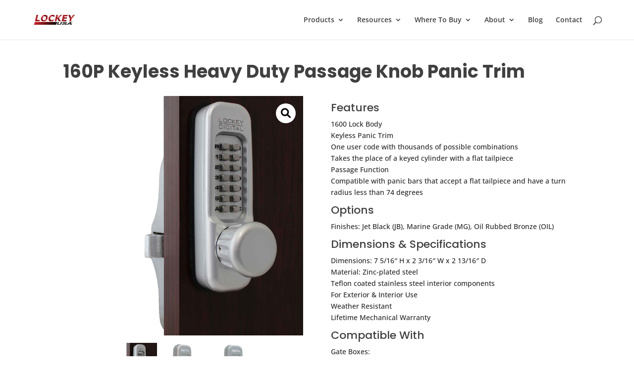

--- FILE ---
content_type: text/html; charset=utf-8
request_url: https://www.google.com/recaptcha/api2/anchor?ar=1&k=6LehSC8rAAAAAE3qmqMY37jNXcICdFJx90sYmOs8&co=aHR0cHM6Ly9sb2NrZXl1c2EuY29tOjQ0Mw..&hl=en&v=PoyoqOPhxBO7pBk68S4YbpHZ&size=invisible&anchor-ms=20000&execute-ms=30000&cb=scl0pgfcrkvc
body_size: 48660
content:
<!DOCTYPE HTML><html dir="ltr" lang="en"><head><meta http-equiv="Content-Type" content="text/html; charset=UTF-8">
<meta http-equiv="X-UA-Compatible" content="IE=edge">
<title>reCAPTCHA</title>
<style type="text/css">
/* cyrillic-ext */
@font-face {
  font-family: 'Roboto';
  font-style: normal;
  font-weight: 400;
  font-stretch: 100%;
  src: url(//fonts.gstatic.com/s/roboto/v48/KFO7CnqEu92Fr1ME7kSn66aGLdTylUAMa3GUBHMdazTgWw.woff2) format('woff2');
  unicode-range: U+0460-052F, U+1C80-1C8A, U+20B4, U+2DE0-2DFF, U+A640-A69F, U+FE2E-FE2F;
}
/* cyrillic */
@font-face {
  font-family: 'Roboto';
  font-style: normal;
  font-weight: 400;
  font-stretch: 100%;
  src: url(//fonts.gstatic.com/s/roboto/v48/KFO7CnqEu92Fr1ME7kSn66aGLdTylUAMa3iUBHMdazTgWw.woff2) format('woff2');
  unicode-range: U+0301, U+0400-045F, U+0490-0491, U+04B0-04B1, U+2116;
}
/* greek-ext */
@font-face {
  font-family: 'Roboto';
  font-style: normal;
  font-weight: 400;
  font-stretch: 100%;
  src: url(//fonts.gstatic.com/s/roboto/v48/KFO7CnqEu92Fr1ME7kSn66aGLdTylUAMa3CUBHMdazTgWw.woff2) format('woff2');
  unicode-range: U+1F00-1FFF;
}
/* greek */
@font-face {
  font-family: 'Roboto';
  font-style: normal;
  font-weight: 400;
  font-stretch: 100%;
  src: url(//fonts.gstatic.com/s/roboto/v48/KFO7CnqEu92Fr1ME7kSn66aGLdTylUAMa3-UBHMdazTgWw.woff2) format('woff2');
  unicode-range: U+0370-0377, U+037A-037F, U+0384-038A, U+038C, U+038E-03A1, U+03A3-03FF;
}
/* math */
@font-face {
  font-family: 'Roboto';
  font-style: normal;
  font-weight: 400;
  font-stretch: 100%;
  src: url(//fonts.gstatic.com/s/roboto/v48/KFO7CnqEu92Fr1ME7kSn66aGLdTylUAMawCUBHMdazTgWw.woff2) format('woff2');
  unicode-range: U+0302-0303, U+0305, U+0307-0308, U+0310, U+0312, U+0315, U+031A, U+0326-0327, U+032C, U+032F-0330, U+0332-0333, U+0338, U+033A, U+0346, U+034D, U+0391-03A1, U+03A3-03A9, U+03B1-03C9, U+03D1, U+03D5-03D6, U+03F0-03F1, U+03F4-03F5, U+2016-2017, U+2034-2038, U+203C, U+2040, U+2043, U+2047, U+2050, U+2057, U+205F, U+2070-2071, U+2074-208E, U+2090-209C, U+20D0-20DC, U+20E1, U+20E5-20EF, U+2100-2112, U+2114-2115, U+2117-2121, U+2123-214F, U+2190, U+2192, U+2194-21AE, U+21B0-21E5, U+21F1-21F2, U+21F4-2211, U+2213-2214, U+2216-22FF, U+2308-230B, U+2310, U+2319, U+231C-2321, U+2336-237A, U+237C, U+2395, U+239B-23B7, U+23D0, U+23DC-23E1, U+2474-2475, U+25AF, U+25B3, U+25B7, U+25BD, U+25C1, U+25CA, U+25CC, U+25FB, U+266D-266F, U+27C0-27FF, U+2900-2AFF, U+2B0E-2B11, U+2B30-2B4C, U+2BFE, U+3030, U+FF5B, U+FF5D, U+1D400-1D7FF, U+1EE00-1EEFF;
}
/* symbols */
@font-face {
  font-family: 'Roboto';
  font-style: normal;
  font-weight: 400;
  font-stretch: 100%;
  src: url(//fonts.gstatic.com/s/roboto/v48/KFO7CnqEu92Fr1ME7kSn66aGLdTylUAMaxKUBHMdazTgWw.woff2) format('woff2');
  unicode-range: U+0001-000C, U+000E-001F, U+007F-009F, U+20DD-20E0, U+20E2-20E4, U+2150-218F, U+2190, U+2192, U+2194-2199, U+21AF, U+21E6-21F0, U+21F3, U+2218-2219, U+2299, U+22C4-22C6, U+2300-243F, U+2440-244A, U+2460-24FF, U+25A0-27BF, U+2800-28FF, U+2921-2922, U+2981, U+29BF, U+29EB, U+2B00-2BFF, U+4DC0-4DFF, U+FFF9-FFFB, U+10140-1018E, U+10190-1019C, U+101A0, U+101D0-101FD, U+102E0-102FB, U+10E60-10E7E, U+1D2C0-1D2D3, U+1D2E0-1D37F, U+1F000-1F0FF, U+1F100-1F1AD, U+1F1E6-1F1FF, U+1F30D-1F30F, U+1F315, U+1F31C, U+1F31E, U+1F320-1F32C, U+1F336, U+1F378, U+1F37D, U+1F382, U+1F393-1F39F, U+1F3A7-1F3A8, U+1F3AC-1F3AF, U+1F3C2, U+1F3C4-1F3C6, U+1F3CA-1F3CE, U+1F3D4-1F3E0, U+1F3ED, U+1F3F1-1F3F3, U+1F3F5-1F3F7, U+1F408, U+1F415, U+1F41F, U+1F426, U+1F43F, U+1F441-1F442, U+1F444, U+1F446-1F449, U+1F44C-1F44E, U+1F453, U+1F46A, U+1F47D, U+1F4A3, U+1F4B0, U+1F4B3, U+1F4B9, U+1F4BB, U+1F4BF, U+1F4C8-1F4CB, U+1F4D6, U+1F4DA, U+1F4DF, U+1F4E3-1F4E6, U+1F4EA-1F4ED, U+1F4F7, U+1F4F9-1F4FB, U+1F4FD-1F4FE, U+1F503, U+1F507-1F50B, U+1F50D, U+1F512-1F513, U+1F53E-1F54A, U+1F54F-1F5FA, U+1F610, U+1F650-1F67F, U+1F687, U+1F68D, U+1F691, U+1F694, U+1F698, U+1F6AD, U+1F6B2, U+1F6B9-1F6BA, U+1F6BC, U+1F6C6-1F6CF, U+1F6D3-1F6D7, U+1F6E0-1F6EA, U+1F6F0-1F6F3, U+1F6F7-1F6FC, U+1F700-1F7FF, U+1F800-1F80B, U+1F810-1F847, U+1F850-1F859, U+1F860-1F887, U+1F890-1F8AD, U+1F8B0-1F8BB, U+1F8C0-1F8C1, U+1F900-1F90B, U+1F93B, U+1F946, U+1F984, U+1F996, U+1F9E9, U+1FA00-1FA6F, U+1FA70-1FA7C, U+1FA80-1FA89, U+1FA8F-1FAC6, U+1FACE-1FADC, U+1FADF-1FAE9, U+1FAF0-1FAF8, U+1FB00-1FBFF;
}
/* vietnamese */
@font-face {
  font-family: 'Roboto';
  font-style: normal;
  font-weight: 400;
  font-stretch: 100%;
  src: url(//fonts.gstatic.com/s/roboto/v48/KFO7CnqEu92Fr1ME7kSn66aGLdTylUAMa3OUBHMdazTgWw.woff2) format('woff2');
  unicode-range: U+0102-0103, U+0110-0111, U+0128-0129, U+0168-0169, U+01A0-01A1, U+01AF-01B0, U+0300-0301, U+0303-0304, U+0308-0309, U+0323, U+0329, U+1EA0-1EF9, U+20AB;
}
/* latin-ext */
@font-face {
  font-family: 'Roboto';
  font-style: normal;
  font-weight: 400;
  font-stretch: 100%;
  src: url(//fonts.gstatic.com/s/roboto/v48/KFO7CnqEu92Fr1ME7kSn66aGLdTylUAMa3KUBHMdazTgWw.woff2) format('woff2');
  unicode-range: U+0100-02BA, U+02BD-02C5, U+02C7-02CC, U+02CE-02D7, U+02DD-02FF, U+0304, U+0308, U+0329, U+1D00-1DBF, U+1E00-1E9F, U+1EF2-1EFF, U+2020, U+20A0-20AB, U+20AD-20C0, U+2113, U+2C60-2C7F, U+A720-A7FF;
}
/* latin */
@font-face {
  font-family: 'Roboto';
  font-style: normal;
  font-weight: 400;
  font-stretch: 100%;
  src: url(//fonts.gstatic.com/s/roboto/v48/KFO7CnqEu92Fr1ME7kSn66aGLdTylUAMa3yUBHMdazQ.woff2) format('woff2');
  unicode-range: U+0000-00FF, U+0131, U+0152-0153, U+02BB-02BC, U+02C6, U+02DA, U+02DC, U+0304, U+0308, U+0329, U+2000-206F, U+20AC, U+2122, U+2191, U+2193, U+2212, U+2215, U+FEFF, U+FFFD;
}
/* cyrillic-ext */
@font-face {
  font-family: 'Roboto';
  font-style: normal;
  font-weight: 500;
  font-stretch: 100%;
  src: url(//fonts.gstatic.com/s/roboto/v48/KFO7CnqEu92Fr1ME7kSn66aGLdTylUAMa3GUBHMdazTgWw.woff2) format('woff2');
  unicode-range: U+0460-052F, U+1C80-1C8A, U+20B4, U+2DE0-2DFF, U+A640-A69F, U+FE2E-FE2F;
}
/* cyrillic */
@font-face {
  font-family: 'Roboto';
  font-style: normal;
  font-weight: 500;
  font-stretch: 100%;
  src: url(//fonts.gstatic.com/s/roboto/v48/KFO7CnqEu92Fr1ME7kSn66aGLdTylUAMa3iUBHMdazTgWw.woff2) format('woff2');
  unicode-range: U+0301, U+0400-045F, U+0490-0491, U+04B0-04B1, U+2116;
}
/* greek-ext */
@font-face {
  font-family: 'Roboto';
  font-style: normal;
  font-weight: 500;
  font-stretch: 100%;
  src: url(//fonts.gstatic.com/s/roboto/v48/KFO7CnqEu92Fr1ME7kSn66aGLdTylUAMa3CUBHMdazTgWw.woff2) format('woff2');
  unicode-range: U+1F00-1FFF;
}
/* greek */
@font-face {
  font-family: 'Roboto';
  font-style: normal;
  font-weight: 500;
  font-stretch: 100%;
  src: url(//fonts.gstatic.com/s/roboto/v48/KFO7CnqEu92Fr1ME7kSn66aGLdTylUAMa3-UBHMdazTgWw.woff2) format('woff2');
  unicode-range: U+0370-0377, U+037A-037F, U+0384-038A, U+038C, U+038E-03A1, U+03A3-03FF;
}
/* math */
@font-face {
  font-family: 'Roboto';
  font-style: normal;
  font-weight: 500;
  font-stretch: 100%;
  src: url(//fonts.gstatic.com/s/roboto/v48/KFO7CnqEu92Fr1ME7kSn66aGLdTylUAMawCUBHMdazTgWw.woff2) format('woff2');
  unicode-range: U+0302-0303, U+0305, U+0307-0308, U+0310, U+0312, U+0315, U+031A, U+0326-0327, U+032C, U+032F-0330, U+0332-0333, U+0338, U+033A, U+0346, U+034D, U+0391-03A1, U+03A3-03A9, U+03B1-03C9, U+03D1, U+03D5-03D6, U+03F0-03F1, U+03F4-03F5, U+2016-2017, U+2034-2038, U+203C, U+2040, U+2043, U+2047, U+2050, U+2057, U+205F, U+2070-2071, U+2074-208E, U+2090-209C, U+20D0-20DC, U+20E1, U+20E5-20EF, U+2100-2112, U+2114-2115, U+2117-2121, U+2123-214F, U+2190, U+2192, U+2194-21AE, U+21B0-21E5, U+21F1-21F2, U+21F4-2211, U+2213-2214, U+2216-22FF, U+2308-230B, U+2310, U+2319, U+231C-2321, U+2336-237A, U+237C, U+2395, U+239B-23B7, U+23D0, U+23DC-23E1, U+2474-2475, U+25AF, U+25B3, U+25B7, U+25BD, U+25C1, U+25CA, U+25CC, U+25FB, U+266D-266F, U+27C0-27FF, U+2900-2AFF, U+2B0E-2B11, U+2B30-2B4C, U+2BFE, U+3030, U+FF5B, U+FF5D, U+1D400-1D7FF, U+1EE00-1EEFF;
}
/* symbols */
@font-face {
  font-family: 'Roboto';
  font-style: normal;
  font-weight: 500;
  font-stretch: 100%;
  src: url(//fonts.gstatic.com/s/roboto/v48/KFO7CnqEu92Fr1ME7kSn66aGLdTylUAMaxKUBHMdazTgWw.woff2) format('woff2');
  unicode-range: U+0001-000C, U+000E-001F, U+007F-009F, U+20DD-20E0, U+20E2-20E4, U+2150-218F, U+2190, U+2192, U+2194-2199, U+21AF, U+21E6-21F0, U+21F3, U+2218-2219, U+2299, U+22C4-22C6, U+2300-243F, U+2440-244A, U+2460-24FF, U+25A0-27BF, U+2800-28FF, U+2921-2922, U+2981, U+29BF, U+29EB, U+2B00-2BFF, U+4DC0-4DFF, U+FFF9-FFFB, U+10140-1018E, U+10190-1019C, U+101A0, U+101D0-101FD, U+102E0-102FB, U+10E60-10E7E, U+1D2C0-1D2D3, U+1D2E0-1D37F, U+1F000-1F0FF, U+1F100-1F1AD, U+1F1E6-1F1FF, U+1F30D-1F30F, U+1F315, U+1F31C, U+1F31E, U+1F320-1F32C, U+1F336, U+1F378, U+1F37D, U+1F382, U+1F393-1F39F, U+1F3A7-1F3A8, U+1F3AC-1F3AF, U+1F3C2, U+1F3C4-1F3C6, U+1F3CA-1F3CE, U+1F3D4-1F3E0, U+1F3ED, U+1F3F1-1F3F3, U+1F3F5-1F3F7, U+1F408, U+1F415, U+1F41F, U+1F426, U+1F43F, U+1F441-1F442, U+1F444, U+1F446-1F449, U+1F44C-1F44E, U+1F453, U+1F46A, U+1F47D, U+1F4A3, U+1F4B0, U+1F4B3, U+1F4B9, U+1F4BB, U+1F4BF, U+1F4C8-1F4CB, U+1F4D6, U+1F4DA, U+1F4DF, U+1F4E3-1F4E6, U+1F4EA-1F4ED, U+1F4F7, U+1F4F9-1F4FB, U+1F4FD-1F4FE, U+1F503, U+1F507-1F50B, U+1F50D, U+1F512-1F513, U+1F53E-1F54A, U+1F54F-1F5FA, U+1F610, U+1F650-1F67F, U+1F687, U+1F68D, U+1F691, U+1F694, U+1F698, U+1F6AD, U+1F6B2, U+1F6B9-1F6BA, U+1F6BC, U+1F6C6-1F6CF, U+1F6D3-1F6D7, U+1F6E0-1F6EA, U+1F6F0-1F6F3, U+1F6F7-1F6FC, U+1F700-1F7FF, U+1F800-1F80B, U+1F810-1F847, U+1F850-1F859, U+1F860-1F887, U+1F890-1F8AD, U+1F8B0-1F8BB, U+1F8C0-1F8C1, U+1F900-1F90B, U+1F93B, U+1F946, U+1F984, U+1F996, U+1F9E9, U+1FA00-1FA6F, U+1FA70-1FA7C, U+1FA80-1FA89, U+1FA8F-1FAC6, U+1FACE-1FADC, U+1FADF-1FAE9, U+1FAF0-1FAF8, U+1FB00-1FBFF;
}
/* vietnamese */
@font-face {
  font-family: 'Roboto';
  font-style: normal;
  font-weight: 500;
  font-stretch: 100%;
  src: url(//fonts.gstatic.com/s/roboto/v48/KFO7CnqEu92Fr1ME7kSn66aGLdTylUAMa3OUBHMdazTgWw.woff2) format('woff2');
  unicode-range: U+0102-0103, U+0110-0111, U+0128-0129, U+0168-0169, U+01A0-01A1, U+01AF-01B0, U+0300-0301, U+0303-0304, U+0308-0309, U+0323, U+0329, U+1EA0-1EF9, U+20AB;
}
/* latin-ext */
@font-face {
  font-family: 'Roboto';
  font-style: normal;
  font-weight: 500;
  font-stretch: 100%;
  src: url(//fonts.gstatic.com/s/roboto/v48/KFO7CnqEu92Fr1ME7kSn66aGLdTylUAMa3KUBHMdazTgWw.woff2) format('woff2');
  unicode-range: U+0100-02BA, U+02BD-02C5, U+02C7-02CC, U+02CE-02D7, U+02DD-02FF, U+0304, U+0308, U+0329, U+1D00-1DBF, U+1E00-1E9F, U+1EF2-1EFF, U+2020, U+20A0-20AB, U+20AD-20C0, U+2113, U+2C60-2C7F, U+A720-A7FF;
}
/* latin */
@font-face {
  font-family: 'Roboto';
  font-style: normal;
  font-weight: 500;
  font-stretch: 100%;
  src: url(//fonts.gstatic.com/s/roboto/v48/KFO7CnqEu92Fr1ME7kSn66aGLdTylUAMa3yUBHMdazQ.woff2) format('woff2');
  unicode-range: U+0000-00FF, U+0131, U+0152-0153, U+02BB-02BC, U+02C6, U+02DA, U+02DC, U+0304, U+0308, U+0329, U+2000-206F, U+20AC, U+2122, U+2191, U+2193, U+2212, U+2215, U+FEFF, U+FFFD;
}
/* cyrillic-ext */
@font-face {
  font-family: 'Roboto';
  font-style: normal;
  font-weight: 900;
  font-stretch: 100%;
  src: url(//fonts.gstatic.com/s/roboto/v48/KFO7CnqEu92Fr1ME7kSn66aGLdTylUAMa3GUBHMdazTgWw.woff2) format('woff2');
  unicode-range: U+0460-052F, U+1C80-1C8A, U+20B4, U+2DE0-2DFF, U+A640-A69F, U+FE2E-FE2F;
}
/* cyrillic */
@font-face {
  font-family: 'Roboto';
  font-style: normal;
  font-weight: 900;
  font-stretch: 100%;
  src: url(//fonts.gstatic.com/s/roboto/v48/KFO7CnqEu92Fr1ME7kSn66aGLdTylUAMa3iUBHMdazTgWw.woff2) format('woff2');
  unicode-range: U+0301, U+0400-045F, U+0490-0491, U+04B0-04B1, U+2116;
}
/* greek-ext */
@font-face {
  font-family: 'Roboto';
  font-style: normal;
  font-weight: 900;
  font-stretch: 100%;
  src: url(//fonts.gstatic.com/s/roboto/v48/KFO7CnqEu92Fr1ME7kSn66aGLdTylUAMa3CUBHMdazTgWw.woff2) format('woff2');
  unicode-range: U+1F00-1FFF;
}
/* greek */
@font-face {
  font-family: 'Roboto';
  font-style: normal;
  font-weight: 900;
  font-stretch: 100%;
  src: url(//fonts.gstatic.com/s/roboto/v48/KFO7CnqEu92Fr1ME7kSn66aGLdTylUAMa3-UBHMdazTgWw.woff2) format('woff2');
  unicode-range: U+0370-0377, U+037A-037F, U+0384-038A, U+038C, U+038E-03A1, U+03A3-03FF;
}
/* math */
@font-face {
  font-family: 'Roboto';
  font-style: normal;
  font-weight: 900;
  font-stretch: 100%;
  src: url(//fonts.gstatic.com/s/roboto/v48/KFO7CnqEu92Fr1ME7kSn66aGLdTylUAMawCUBHMdazTgWw.woff2) format('woff2');
  unicode-range: U+0302-0303, U+0305, U+0307-0308, U+0310, U+0312, U+0315, U+031A, U+0326-0327, U+032C, U+032F-0330, U+0332-0333, U+0338, U+033A, U+0346, U+034D, U+0391-03A1, U+03A3-03A9, U+03B1-03C9, U+03D1, U+03D5-03D6, U+03F0-03F1, U+03F4-03F5, U+2016-2017, U+2034-2038, U+203C, U+2040, U+2043, U+2047, U+2050, U+2057, U+205F, U+2070-2071, U+2074-208E, U+2090-209C, U+20D0-20DC, U+20E1, U+20E5-20EF, U+2100-2112, U+2114-2115, U+2117-2121, U+2123-214F, U+2190, U+2192, U+2194-21AE, U+21B0-21E5, U+21F1-21F2, U+21F4-2211, U+2213-2214, U+2216-22FF, U+2308-230B, U+2310, U+2319, U+231C-2321, U+2336-237A, U+237C, U+2395, U+239B-23B7, U+23D0, U+23DC-23E1, U+2474-2475, U+25AF, U+25B3, U+25B7, U+25BD, U+25C1, U+25CA, U+25CC, U+25FB, U+266D-266F, U+27C0-27FF, U+2900-2AFF, U+2B0E-2B11, U+2B30-2B4C, U+2BFE, U+3030, U+FF5B, U+FF5D, U+1D400-1D7FF, U+1EE00-1EEFF;
}
/* symbols */
@font-face {
  font-family: 'Roboto';
  font-style: normal;
  font-weight: 900;
  font-stretch: 100%;
  src: url(//fonts.gstatic.com/s/roboto/v48/KFO7CnqEu92Fr1ME7kSn66aGLdTylUAMaxKUBHMdazTgWw.woff2) format('woff2');
  unicode-range: U+0001-000C, U+000E-001F, U+007F-009F, U+20DD-20E0, U+20E2-20E4, U+2150-218F, U+2190, U+2192, U+2194-2199, U+21AF, U+21E6-21F0, U+21F3, U+2218-2219, U+2299, U+22C4-22C6, U+2300-243F, U+2440-244A, U+2460-24FF, U+25A0-27BF, U+2800-28FF, U+2921-2922, U+2981, U+29BF, U+29EB, U+2B00-2BFF, U+4DC0-4DFF, U+FFF9-FFFB, U+10140-1018E, U+10190-1019C, U+101A0, U+101D0-101FD, U+102E0-102FB, U+10E60-10E7E, U+1D2C0-1D2D3, U+1D2E0-1D37F, U+1F000-1F0FF, U+1F100-1F1AD, U+1F1E6-1F1FF, U+1F30D-1F30F, U+1F315, U+1F31C, U+1F31E, U+1F320-1F32C, U+1F336, U+1F378, U+1F37D, U+1F382, U+1F393-1F39F, U+1F3A7-1F3A8, U+1F3AC-1F3AF, U+1F3C2, U+1F3C4-1F3C6, U+1F3CA-1F3CE, U+1F3D4-1F3E0, U+1F3ED, U+1F3F1-1F3F3, U+1F3F5-1F3F7, U+1F408, U+1F415, U+1F41F, U+1F426, U+1F43F, U+1F441-1F442, U+1F444, U+1F446-1F449, U+1F44C-1F44E, U+1F453, U+1F46A, U+1F47D, U+1F4A3, U+1F4B0, U+1F4B3, U+1F4B9, U+1F4BB, U+1F4BF, U+1F4C8-1F4CB, U+1F4D6, U+1F4DA, U+1F4DF, U+1F4E3-1F4E6, U+1F4EA-1F4ED, U+1F4F7, U+1F4F9-1F4FB, U+1F4FD-1F4FE, U+1F503, U+1F507-1F50B, U+1F50D, U+1F512-1F513, U+1F53E-1F54A, U+1F54F-1F5FA, U+1F610, U+1F650-1F67F, U+1F687, U+1F68D, U+1F691, U+1F694, U+1F698, U+1F6AD, U+1F6B2, U+1F6B9-1F6BA, U+1F6BC, U+1F6C6-1F6CF, U+1F6D3-1F6D7, U+1F6E0-1F6EA, U+1F6F0-1F6F3, U+1F6F7-1F6FC, U+1F700-1F7FF, U+1F800-1F80B, U+1F810-1F847, U+1F850-1F859, U+1F860-1F887, U+1F890-1F8AD, U+1F8B0-1F8BB, U+1F8C0-1F8C1, U+1F900-1F90B, U+1F93B, U+1F946, U+1F984, U+1F996, U+1F9E9, U+1FA00-1FA6F, U+1FA70-1FA7C, U+1FA80-1FA89, U+1FA8F-1FAC6, U+1FACE-1FADC, U+1FADF-1FAE9, U+1FAF0-1FAF8, U+1FB00-1FBFF;
}
/* vietnamese */
@font-face {
  font-family: 'Roboto';
  font-style: normal;
  font-weight: 900;
  font-stretch: 100%;
  src: url(//fonts.gstatic.com/s/roboto/v48/KFO7CnqEu92Fr1ME7kSn66aGLdTylUAMa3OUBHMdazTgWw.woff2) format('woff2');
  unicode-range: U+0102-0103, U+0110-0111, U+0128-0129, U+0168-0169, U+01A0-01A1, U+01AF-01B0, U+0300-0301, U+0303-0304, U+0308-0309, U+0323, U+0329, U+1EA0-1EF9, U+20AB;
}
/* latin-ext */
@font-face {
  font-family: 'Roboto';
  font-style: normal;
  font-weight: 900;
  font-stretch: 100%;
  src: url(//fonts.gstatic.com/s/roboto/v48/KFO7CnqEu92Fr1ME7kSn66aGLdTylUAMa3KUBHMdazTgWw.woff2) format('woff2');
  unicode-range: U+0100-02BA, U+02BD-02C5, U+02C7-02CC, U+02CE-02D7, U+02DD-02FF, U+0304, U+0308, U+0329, U+1D00-1DBF, U+1E00-1E9F, U+1EF2-1EFF, U+2020, U+20A0-20AB, U+20AD-20C0, U+2113, U+2C60-2C7F, U+A720-A7FF;
}
/* latin */
@font-face {
  font-family: 'Roboto';
  font-style: normal;
  font-weight: 900;
  font-stretch: 100%;
  src: url(//fonts.gstatic.com/s/roboto/v48/KFO7CnqEu92Fr1ME7kSn66aGLdTylUAMa3yUBHMdazQ.woff2) format('woff2');
  unicode-range: U+0000-00FF, U+0131, U+0152-0153, U+02BB-02BC, U+02C6, U+02DA, U+02DC, U+0304, U+0308, U+0329, U+2000-206F, U+20AC, U+2122, U+2191, U+2193, U+2212, U+2215, U+FEFF, U+FFFD;
}

</style>
<link rel="stylesheet" type="text/css" href="https://www.gstatic.com/recaptcha/releases/PoyoqOPhxBO7pBk68S4YbpHZ/styles__ltr.css">
<script nonce="SH_4lNXjepeTF9a3JscW8w" type="text/javascript">window['__recaptcha_api'] = 'https://www.google.com/recaptcha/api2/';</script>
<script type="text/javascript" src="https://www.gstatic.com/recaptcha/releases/PoyoqOPhxBO7pBk68S4YbpHZ/recaptcha__en.js" nonce="SH_4lNXjepeTF9a3JscW8w">
      
    </script></head>
<body><div id="rc-anchor-alert" class="rc-anchor-alert"></div>
<input type="hidden" id="recaptcha-token" value="[base64]">
<script type="text/javascript" nonce="SH_4lNXjepeTF9a3JscW8w">
      recaptcha.anchor.Main.init("[\x22ainput\x22,[\x22bgdata\x22,\x22\x22,\[base64]/[base64]/[base64]/[base64]/[base64]/[base64]/[base64]/[base64]/[base64]/[base64]\\u003d\x22,\[base64]\x22,\x22V8Ouwp3CrFZ1a8K1wr3CjsOnT8O1bcOBfXDDg8K8wqQhw75HwqxMU8O0w59vw4nCvcKSH8KNL0rCj8KKwozDi8KgbcOZCcO4w6QLwpI9Zlg5wqzDi8OBwpDCpQ3DmMOvw7ZCw5nDvl/CuAZ/EcObwrXDmAdRM2PCp2YpFsKVMMK6CcKSF0rDtDZAwrHCrcO2BFbCr2Y3YMOhH8KJwr8TcG3DoANtwpXCnTpSwp/DkBwhacKhRMOqNGPCucOKwrbDtyzDlUk3C8OVw6fDgcO9MxzClMKeHcOfw7AuWkzDg3sOw6TDsX0Gw5x3wqVowpvCqcK3wp/[base64]/DrVHDjw8sPsOnw4bDhmU/wp/Djm9Nw7FVJcKTbMK0c8KUNMKQM8KfFGVsw7NAw4zDkwkaPCAQwrbCpsKpOA53wq3Dq1Mpwqk5w77CgDPCsynCkBjDicOUcMK7w7NFwqYMw7gnC8OqwqXCmnkcYsO/[base64]/Cn8KWBMOkPsK7w5J5Q0TCpA3Clk13wqx6P8KIw47DvsKuAcKnSlrDs8OOScOpDsKBFUfCocOvw6jCnizDqQVUwqIoasKIwroAw6HCr8ODCRDCv8OgwoEBEDZEw6EHXA1Aw7xldcOXwp/DscOsa3clCg7DpsK6w5nDhE3CicOeWsKSOH/DvMKtCVDCuChcJSVURcKTwr/[base64]/[base64]/DkxnCh8OSIsOIGQLCnMKvw50kw4wWwo/[base64]/CokBvwpfDisK3wr3Dn8KcYMOowoIDKENNb8O+w4vCoC4pEBfCgMK+fit3wq7DqU1IwpBJFMKME8KtO8OEcSBUNsOLw6rDo1cHw5ZPbMKHwrtOVnbCocKlwo7CicOBPMOeMG/[base64]/[base64]/[base64]/wpHCiiUJw61FQsKYesK4IQVSFABbw6fClGYnw67CnkHCpTbDo8OscCrCs3NdQMOtw4lvwo0nKsOVOXMqcMO2VcK+w6p6w60RFVduV8Omw43CtcODGcKaNi/CrMKdIcKywp3CtcO+woNPwoHDncOGwp0RF3Blw67DlMO9Ei/Ds8OmGsKwwowieMKyVVJUZj7DjsK1TcKFwojCnsOIPGLCjybDnU/CghRJacOzJ8OAw4PDgcOUwqNmwpRdakh6KsOiwr0AEMOrTTTDmMKeYFDCi2s3AzttFVLDo8KGwqw+Vj/CscKPIGbDtjLCtsK2w7FDKcO5wr7ClcKhVMOzIgbDusKSwrNXwqHCucOIwonDm2bCug0ww4sJw501w7XDlcK3wpXDk8O/[base64]/KCjDlkkaTSfDu0XDi2cGacO3PMKUwoDCtcKWS8K3wq41w4wMYmcOw48Rw7jCpcONWsK6w5cewo4RO8KRwpXCvcO3wpAMK8ORw4E8w4jDoErCqMOpwp7CgMK5w4IRB8OGQ8OOwqDDjAHDm8Krw6seIg04ckzCl8K4YVs0AMKhBm/CicOJw6PCqRVSwo7Dsn7ClXXCojVzD8K1wq/CsVR2wr3Cgypaw4LCv2HCjMKnEX03wqbCosKUw4/DtG7CrMO9NsOIYw0nN2RGQ8OEw7jDiFNnHjzDksOgw4XDjsKaScKvw4RyVTjCuMOSaRUwwpHCncKmw7Yqw4Jaw6HCnsO4DEYRM8KRAMO+w5PCpMO3esKSw5YDKMKRwoPDiBlZa8KLYsOoBcOJO8KvMjPDgsOQZmtTOANrwodGAUFaJsKPw5EbeQ1Gwp8Ww77Coz/[base64]/Dr8ORIMKmTsKywqjCvRrDj3Y6w6DCvcKOG8KfTsOlc8K4RMOWJMK2fMO2GzZ0YcOvBhVLFQACwpVFaMOTw5fCkcK/wqzCnnLChzrDlsOXEsKOSS83wpJnLG9sBcOQwqAuDcOmworCq8OcBgR8ZcONw6rCpnJ2wq3CpivCgQ8fw6p2NiVqw4PDrmNSRWHCvxxpw6nCpwDDl2QQw7JyScOfw5fDoQ/DlsKxw4sKwqnCnEhIwoZKWsO4TsKsRcKEBynDjQRHElAgBMKGAzE/[base64]/CtxsYQlkoBTjDhlHDtx9uIiLCkMOgwql4W8KrICdww452fsOWwqx0w73CuS8CIMO4w4RcaMK2w74mWmB3wpoxwoMHwr3DnsKnw4rDnk1Vw6I6w6DDmygeS8OzwqJ/[base64]/[base64]/Do8KtSlbDnFLCmMOJw5zClcKOwpkHHDzCixISJCbCvcOXAX3Cu3zCmsOAwq/CnBQ+URBiw6LDs1nCuxJFEWl6w4bDkht+SxxVFMK7QMOmKinDlsKMacOPw48dO089wr7DuMO+G8OqWXgJFsKSw7fCtTzDoAk/woLChsOewqXCisONw77CnsKfwrAYw4HCncKxM8KCwqrDoBJAwq54SlrCnMOJw7jCisKFKsO4T2jDhsO7VyDDmErDksKcw79qVcKfw4fCg3XCmMKYSwBTCMOIM8O5wrDDrMKZwpA+wo/Dl0gxw6nDt8KNw5p+MMOJe8K/[base64]/DgsO5w4HCshQlCW7DhMKVwoM7wrHCiylEfcO/A8Kzw4Bdw6oAQCrDocO7worDqSZZw73CvEcRw4XDhkwqwoTDgURbwrFLNC7ClX/DhMK3wqDCqcK2wpt/w5HCpcKDcV3CocKQWcK4wpBww6svw5rDjxQGwqQnwo3DvTJ/w6HDsMOrwqJeRTjDlWUPw5TCrGbDkH/[base64]/CoSLDnMK7w6zDucOnwp3Ct0lBDDUqwos3VDfDjsK6w6oVw491w5opw6jCsMK1cHwrw45cwqvCm0jDrsKAbMO1IsKnwpDDq8K7MHsdwqZMd2gzE8Kpw4jCugnCi8Kfwq06ZMKWCAQKw6/DuF7DlzbCqHzDk8OJwphoTcK+wqXCusKSbMK9wqYDw4rDrHfDnsOEdcKzwpkMwqRbc20Uwp3ChcO6XVJnwpZ0w5HCvT4Yw6p6BT4+w5Inw5rDlMO5BHgsSSDDmMOAwrFJZMKiwobDk8KpHcKhVMORFcOyEgrCn8KTwrbDp8OtDzZRYxXCsG5/[base64]/CjC57wpzDgnt1w6TCscOlHcKRwo4Hc8KSwpgHw7Yew4nDsMODwpRkPsK7wrjDg8KXw6Qvwo/Cs8K9wp/DnFHCv2A+OwbCmHZqV21+H8OTV8O6w5olwq19w57CjTUHw54VwonCmQ/CosKQwqPDgcOkD8Ktw4RQwrEmH1JkE8OVw5kaw63Dv8O8w63CqlDDmsKkGBACEcK5EhgYUjBiCkLCqydOw57Dk0pTMsKgLMKIw6bCgw7DoTBjwo0lScObCCJ4wrZVNWPDucKrw6RCwpJWW1vCr3IJQcOXw45mCcO0NE7CgcKQwo/DrHnDgsOCwoFww6JuW8OsaMKRw4rDs8K4ZxvCoMORw4LCksOqEAfCrVrDlQBzwpgHworCqMO/c0vDuj/CkcOHNg/CnsOCw5dCPsK9wosEw5FVRUkHWMONdmDCjMKiw4BMw5bDu8KAw5IzEx/DtWjClS1dw74SwoUYDCQrwoFyYzzDsTQMw6jDpMKvXDB8wo9nw68Owr/[base64]/Ct8OCY3DCm1cIw4ZyfcOgCMO3Vno7CHDDoW7CksKxaH/CmGnCtWNHDcKHw5MAw6fDjsKSUgZ6AUQ9MsOMw7HDtMOBwr3DkHRxw6ExfEjClsKIIXvDnMOJwoM8N8OcwprCogYsf8KqHnPDmGzCmMKUdiBXw6tGcWvDuCARwprCiSjCm1hXw7xtw6/DslcICsOof8Kfwo9twqgSwpYUwrXDvcKXwqXCoALCgMKubhfDm8O0OcKPLHXDlxkIwoUgecOdw6bCmsOBwqw4wptvw4gcWDPDr0PChQkIwpHDusO/cMOECEgrwrYCwr7CsMOmwoDCucO7w6nCs8KPw5x8w4ofXRgPwr8yNsKXw4nDthV8MBcKUMOFwq/Dj8OWMkDCqx3DqwlTP8KPw67DssKiwrrCiXodw5nChsODLMO5woNdFjDChcO6Qicbw5XDijTDuxp5woBlQ2BaUnvDvmjChcK+KBrDksOTwr1Tb8OKwoLDtcO/w6TCrMKUwpnCsj3CtXHDvMOkcmDDr8OrCwfDmsO5wpjCsW/DqcKCBC/CmsKKeMKXwoLCv1bDuwJdwqgIaX3DgcOnNcKYKMO5V8OMQ8O4wootXQfDtwXDgsOZFMKvw67DiSbCkGoHwrrCtMKPwr3Cl8O/YTHCo8Orwr4JBELDnsOsBE0zFFzDmMKOaUsRb8OILcKSdcKgw5/[base64]/CjMK1I8O9QsKcw77DjsOnw4fDnlnCiXofwozCkinChg8Yw7PDo01VwpjCmBpxwrTCg3HDoE/DtMKVGMOaLcK+d8KRw545wpfDgwfDr8Oqw4RXw6o8EjEOwp9jGFhZw4QCw41Dw4xswoHCm8OTf8KFw5XDvMK2ccO/YWwpJsKQL0nCqmbDuxHCu8KjOsOuK8OSwp8ew6rCiR/DvcO4woXDjcK8OFR3w6w0w6XDmMOlw4w/BTV6fcKrLSzCk8OGOkrDssO9F8KnDFvCgColU8KFw7/CiS7DpMKycGYew5sDwrUCwrRbG1lVwoV+w5nCjk11BsKLSMOJwoRJVU8+J2bCsQUtwoLDmD7DmMKLUhrDt8KPKMK/[base64]/wqR9woPCh8OmBcKVWMOUfl5eJSECYcKZwpcYw4ILf34/TsOJDl4AOUPDoDh7X8OiATgbLMKuAk7ChE/CrH4ew7JJw4jCo8O5w69hwpXDrCUYBjt6wrfCl8O8w6/DomnCki/Dj8K1wqFbwrrCkQFOwobCjw/[base64]/CvMKpEcO9w6bDrx1nw6TCvlt7wqRjwrPDsA/DmsOEwq4ASMKXwoDDqMO1w5fCtsKxwoxyPBrCoB9XbsOSwqXCuMK8w6vDl8KEw7bCkcK6LMObX0zCscO0wpErC10tA8OOOEHCtcKVwo3DgcOST8K+w7HDoH7DlMKUwo/[base64]/[base64]/DpcO4wqbCuMO+IDvClMKewrbCiijCvGIEwrnDgcKlw75hw4ocwqrDvcKlwp7DrHHDosK/wr/DjUpHwr5Iw5ULw73CqcKHSMKdwowIOsOKDMKRWinDn8KiwpAiwqTCkznCmGkMWBPCuCMnwqTDkStiYQjCjw7CtMKQXcKRwqFJeSLDn8O0LSwbwrPDvMKrw7fDp8K8YsOow4JJOlXDqsOgVFphw7/CiGfDlsKmw7LDiHHDkkfCtsKHcWdaHcKsw6omKETDsMKnwrcSK3/[base64]/GMK4wqbDocORw5YzR8OPwo5Kw7TChhYbwqkOwplPwr4zahrCqhBUw7NPZcOBbMOiXMKLw7I6M8KpdsKQw6nCtMOtfsKFw7LClxA4cD7Co1bDhALDksKAwp9Xw6QVwp47GMKSwqxKwodSEk/CkMKkwr3CvMK/woLDlMOAwovCnWvCm8O2w7JSw6prw6/[base64]/UMK3w6rCknTCsABDw6k/woEsQUc+w67CrUzCs2/Cg8O+wpcbwpcNbMKFwqojwoHDr8OwGHHDh8KsEcKBOsOiw6XDh8K3wpDCmQPDjBszIyHDkwlWDUDCk8Oew4Rvwp3DjcKxwqPDpioaw6syEF/CvCknw4HCuDbDtRAgwrHDglXChVrCosKEwr8eC8OaaMK+w5TDm8OPUX4Fw4zDqsOTKAwQbcOXcE3DrTwXw7fDnk1cPsO6wqBIIgLDgmNxw6PDvcOjwqwswq9iwpXDu8OFwoBEP0jCuEBjwpB1w63CqcOWc8Kxw7XDmMKqEExww4w9AMKLKC/DkHRfSlXChcKFVUjDscK8w57DszJawrfCjMOAwqM9w7bCp8OPw7/ClMKiOsK4WnNDGsOKw7xWGWLChMOLwq/CnX/CtsOaw6LCosKqWG5XOCPCgxvDgcOdMCbDiQ3DgjPDtcODw5Zqwoc2w4nCvcKuwpTCpsKcfn7DnMKAw4p/KAE1w4EEK8O6K8KpDcKDw4h6wrHDmsOlw5YDTMK6wovDnA8Ywp/DpsO8W8K+wqoaesO/McKOJ8OaacOVw5zDmHDDs8KEGsKzWz3CnhHDmFoFwrRnw4zDmnfCpkjCncK6f8OKdTLDi8O4C8KUf8KWEz/[base64]/wpx3aFLDggbCqTLCrg7DsVzDl8OQRwIhw6bCtW/[base64]/CosKsTcK1w75QwpVIJcO7JFUyw6jCtTjDkcOhw7I1aEoTUmXDviXChCQSw67DshXCrcKXR3/CmMONdDvChcOdLXh5wr7Ds8KOw7TCvMOYBnNYesODw6UNLVdHwqk4L8KUb8Ojw5t1f8KmHx4mB8O6HMKVw5fCnMOmw4QISsONJTHCpMKkJwTCgsKVwqXDvX/Cm8KjNFZyBcO3w5XDqGhPwpDCh8OobcONw7B2F8KpbU/CrcK/[base64]/[base64]/VcKtwpwOZFxUVcOpYMKBYCZhfFZwQsOmJcOMU8OLw4FwGCdpwq/DrcOLbsOYW8OAwrjCs8Khw6bCrFHDjVQvcMOmcMKAI8K7LsOhAcOBw70lwqATwrfCg8O2IxxUZsK7w7LCm3PDuX10IcK9NjsaLmfCkGE/[base64]/Dl1g1wr1xZ8Kowp1uw5QbRsKpNsK4EEYVaigCw6FpwpnCiTPCnQEjw4bDhcOpSzllC8OtwqrDkmscw6hEZsKrw5bDhcKTwqLCshrCvVdGJF8yU8OPX8KSb8KTbsKiw7Y/[base64]/Dg8Kmw6nDiMKvwp3DoFLDhsONHl/CkMKMw4vDl8KzwoJeD2JHw51hLcOCwrYnw5NtC8Kifm3DhMKFw4/[base64]/Do8KRw5XCqV9qw5Yjw6AAa8K5wqjDvADCrH40YHVWwr7CpmTDmgDCsTZdwqnCvynCtUsRw7Z/w6nDoy3CiMKob8KowpLDk8O2wrM3FCUow5JpNcKqwq/[base64]/w6PDqkvDo8KYQ04Ew5/[base64]/DlkrCgMO7KFXDk3jCqSYdPsO/wqPDllg9wrfCjsKGAVldw6nDjsO7JMK7JTbCiF/CgixRw5RPci3CmsK1w4sQTE/[base64]/w647GBs4wqnDgsOHFBduVcOQAURaJh8XeMK/[base64]/C3PCtsKPw6rCiW96aMOYw5Avw6vCscO5cMOsOxnCvnHCuwzCjTwtIcKBJgHCiMKWw5Izw4NAM8KWwojCnmrDq8OxEhjDrUYNVcKbLMOFZT/CoxjDr3XDrGAzdMK9wqbCsCVeQj9VagA9bEVXwpdNLADCgHDDrcO6wq7CgkQ9MHnDozp/fWXChcK4wrQvc8KtS1BNwrhtdHMiw6fCi8Kcwr/DuT06w59vYj8wwrxUw7nCliJwwo1nAcKDwrLDp8KQw6wjwqpRFMKZw7LDmsK+O8O4wpjDgH7DnS7CoMOKwozDni4zNSxvwoLDkHvDj8KhJRrCgwJlw7nDpAbCihUzw4V/wpLDvsOhwoIqwqrCjxXDmsOVwogkDU0Aw6oeBsK0wq/Cn23CnxbDizTCgcK9w4pdwqXCg8KJwpfCtWJdZMOlw57DhMKnwoxBDHDDr8OpwowhXsK4w7/[base64]/QcOiJ8KTwpjDmFYuEMKXN8KdBX/[base64]/Cu8OIw4TChB/Dln3Dj8K5wpZEw6orPTkdw67CsxnChcOqw7tQw5nDo8OGY8OpwrQTwoNMwrnDqkDDmsOFPnHDjMOIw6nDlMOMX8Kzw7hmwrJfaWEVCDhFMGLDjU1dwoMWw6jDksO5w6TDrMOrJsOTwrETbMKFX8K9w7LCv2QOHCbCiFLDpW/DrcKXw5bDhsOnwrd9w60xfF7DnFHCuVnCvC/Ds8Odw7luFMK8wq9POsKtLsOQWcKDw4/CoMOjw4dvwrEUw5PDvxFsw6h+wpPCkCtuf8KwRsOHwqDDu8O8dCRhwrfDthBjeTNxYB/DvcKfC8KXaghrf8OMXMKawqjDtsOaw4jDvsKHWWXCicOscsOww4HDuMO+Jk/DixYEw67DpMKxHBLCv8OiwqbDoFPCnsK9cMOmUcOmM8K3w4LCg8O9I8OKwpd0w71IOMOlw7tCwrYOTFVqwotGw6TDl8OawpVKwp/CisOPwpoCwoPCuFjCkcOXwo7DizsfXsKewqXDg3RHw6pFWsOPwqICJsKmJztXw5dFQcKsSEsew5Q/wrswwq1kRQRzKkPDucOzVDjCoTACwrrDuMK5w6nCqGLDnGTDnsKJwpkkw5/DonhrBsOCw7Ijw5vDizPDkBzDq8OJw6nChCXCucOnwp3CvjHDicOlwoHDjsKLwrrDlVosWcOMwp4Fw7vCmsKYVHLDsMKXV3rDkBrDnB8qwq/DogXCrnfDi8KQVGXCqsKew5JIXcOPMkhqYhPDimtrwodNFQrDmG/Dn8Ovw5sFwrdsw5h5PMOzwro6MsKKwpYOdzoFw5jCgcOhOMOnaDsfwq1DQsKbwpxTEzE/w7PDqMO9w5IxYGvCpsOCBMOTwrnCqsKLw6bDtB7CssKeNj7DtBfCrDbDn3laJMKzwofChWHCuGc1aiDDl0sZw6fDoMOVIXYfw6NWwpU3w6bDocOSw5U+wrIwwo/DrcKVIsK2ecKTI8KUwpjCgMKowp0WWcOxe0o3w4XCk8KsQHdZVlBLZ3Zhw5rDjnUEHiMuUmLDgxbDoRfCk1kfwq3Cpx9Qw4jDiwvClsOZw5w2TQ4hPsKBPkrDh8K5w5UqfFfDuW4Mw6XCl8KoS8O2ExLDtTdIw6dFwoANLMODAcKJw63CgsKRw4YgDzkHa3TDkkfDpx/[base64]/DnsOCSMO4ZU3CpsOlw7cxw5csw6PCvsOvwrdaRFhyZMKEw60/G8OGwoAbwqpRwo1RAcKLRT/[base64]/Dt1V4GsOcdTUsQMKLwrdyIFzDosKvwoZ0aXNDwoERd8KOwpRjOMKpwr/[base64]/Cmz1HQsO1w6HCl3Zdw6J8B1DDusKjcntlbXsOwonCu8OpQ33Doy5kwqguw6LCs8OMQMKNNcKVw69Iw7JrNsKiwq3CtcKPYTfCoQjDgR4uwqbCuz8KFsK9UCl7OEBkw53Cp8O6fGUPfwHCgMO2wpZXw6/DncOrb8O4SsKmw6TCpx1jC3zCsAQMwrpow6zDqMODcA9Sw6/Ct0hpw6DCj8OgGsOodsKDbAR2wq/DsDfCklLDpnFtX8KJw4xQXw0kwocWThnCpCs2MMKJworCnxt1w6vCvGjCmcOLwpjDmSrDocKDPcKTw6nCnw7DkcO8wr7CuW7ChiNwwr4+w4AUEBHCk8OMw7jDnMOLcsObEgHDlsOSaxA1w5kmYgrDjUXCvXMVDsOKX1TCqHLCvsKXwo/CusKoc2YRwpnDncKbwpg5w44yw5fDqjrCnsKMw4Bnw4dJw7dxwr5WH8K1G2jDhsO5wqHCp8O7Y8KFw7DDikc3WMOOWGDDp0RGV8KxJcOgw5t/UG13wr82wofDjsOBQ3rDgcK5N8O9XMOIw7HCqxdbcsKfwqVqLFPCqxzCojHDuMKqwoVTWGPCucK/wpLDkRxTIsOlw7fDk8KAVW3DisOWwrYQMlRRw447w77DgcOuE8OJw6/[base64]/[base64]/[base64]/CvETDhFAewovDlsOIw5fDoh/Dvi5HPjtibsK0wp8jM8OQw6VawrxTDsKPwovClsO6w5Qpw6/CvgRQVk/CqMOkw5liUsK7w4nDo8KDw6/CkB8/wpVGSys/H1E3w51SwrFEw5VEFsKVFcO6w4jDvEFJC8Oiw6nDt8OdGXFZw7/CuXjCqGXDiwfCp8K9UCRhB8OxZMOtw6JBw5zCi1TDkcO8wrDCvMOow5MCU2JYNcOrcybDl8OPdiIBw5EEwqvDp8O3w4DCt8O/wrnCsy93w43CpcKiwo5yw6DDmkJUwobDocK1w6J5wrkyP8K6M8OTw7HDo2BhQQUkw43DpsKHwojDrw3Du1nDigfCt2PCjS/Dglc2wqMiXDPCicKmw4LCkMKswr0/Qy/CisOHw4jDlUAMBsKcw6vDog1gwpsrAXQUw508BFfCmU4rw55RNHAnw57CgB5tw6tdF8KKKEbDnXPDgsOIw7/[base64]/CoVLDg8Oiw7wRwpl7wqLCkMOXw6rCgAl/w7JDwpZWw5jCjADDhXBmGmcLB8KYwrAPZcOLw5rDqUnDqcOpw6NPZcOGV0LCtcKoJhY2VQ0Cw6FgwodtN0HDr8OGQ0vDqMKiIkMqwrFUF8Opw4LDkHvCjE3CqXbDtcKQwqXDvsOuaMKzEz7DqUoRw51VYMOVw5sdw5QVIMOmDz/[base64]/eU9vw51dwrhgw7gNw5oWBsOodsOzwrVkwqkESWjDvXt9KMK8w7PDrTZww4chwrnDkcO+AcKWJ8OFBGZMwp9nwpXDnMOwI8KCCk8oIMOGHmbDklXCqjzCtMKuUcKHw6YzP8KLw4jCkVxDwr7Ds8KgNcKowrLCsVbDkXB9w70vw7pgw6BHwp0RwqJSSMKIFcKLw7/DosK+E8KGNyLDgDQ0RsOewpbDsMOmw7VNS8OAQMOdwpbDosOnaVgGw6/DjBPCg8OvLsKxw5bCrxTCuWxzRcOuTn9RI8KZw4xzw5pHwpfCo8OobTB1w4LDnSHDg8K+cWdYw5DCmAfCp8OHwpTDpFrCojgzC0zDhhkLDMKrw7/CjhDDqsO8Jg3CnCZnP2BPUMKoYGLCucO7wotYwpkmw6cPJcKnwr/DosODwqXDth3Cp0Y/EsKxOsOSTSXCisONRi0pc8OWAEh5JhrDlcO+wqDDqXXDsMKLw4kEw4M7w6QhwotmSVbChsOUZcK7FMOnGMKyHcKswpcCwpEBaQ1eVEwGwofDlFHCnDl/wpnCrcKrajsrZhHDm8KWNTdWCcKmIDHCocKfMSgNwqVRwpLCnsOYEmrChCnDicKlwqTCncKQIi/CgnPDhWTCmMO1PHTDkhcpAA/[base64]/Du8KoEcKIB8ORwpnDqMO8JmjCgmjDkDksw6vDlsO2JWDCowYtZ0LDtzctw48GKcO4CB/DmwfDmsK+DWoRNXfCkCAgw50FdnMmwo9HwpE4aETDjcOXwrTCsVAfb8KVG8KEScKrf18SMcKPIcKNw686w5HDsg10EkzDrmEWdcKFG14iOh4sQls/[base64]/wpYZw5vCtE7DvsKmGcKKw5DCkcO4wp3Cr3HCgHdnb23Cry80w4YZw77DoRHDs8Kiw7DDqggQLMKsw5XDkcKsMcO5wqkAwo/[base64]/CtjHCik9lXMKdwp7Dg1rCrR3Dl03Du3DDgVDChBtwXhbCgcK/CMOawoLCmcOAFx4ew6zDtsKdwqQveD0/F8K0wqRKKcOfw7VMw5bCgsKaHV4rwqjCuisqwrvDn0NtwqISwpd/YW7CocOHw53DtsKDQ3XDuXnCu8KXZsOpwpBlBkrCkFPCvk4RMcOTw5FYcsKXDSzClnLDoDl8wqlHDTnCl8K3wphrw7jDkEPDsDpBNxwlL8OQcTUYw4I0LsKcw69fwoJLeCkuw7oiw6/[base64]/wqkbcXLDsMOcw7fCn1XDrcKYw67CrsOBwrQic8OqFsKyKcOaAcK0wqAxM8OKfTMDw5LDlBMbw79ow4XDhDTDqMODc8O+OAfCt8Kxw7zCl1QEwogIaRYfw4dFVMKuJsKZw69FIBojwrpFO17DvW9/[base64]/DpMKmV1k9wocZYsOLRcOncyLDpXciw7JDwqvCusOhFMKdcgEow5/ClktWwqfDqMKrwprCjl0LUlDClsKMw4k9Bn5MZcK/MQF3w6N2woM+VgnDp8O/BcO6wqZxw6AEwrk4w7VEwrkBw5LCkGfCunQ4I8OmPzsOT8OACcOsCF/CjyhSKGFnZlkbL8Otw44xwpVZw4LDpsOJfMKjNsO1wpnDmsOtLxfDl8Oew7jClwYCwrg1w4TCi8Ojb8OyMMOrIVVnwqtxC8OoEXBHwrHDth3DrWVnwrN5OT/DlcKABmp7JxbDnsOGwqkUMcKQw5rCq8OVw4PDiywEWGjCt8KjwrLDh0UgwozDgMOEwpsqw7jCqMK/wqPCncKtRS07wqPCmUfDi209wqDCgcOHwoYpD8Kkw4hRfMKlwqwEbsKewpPCtMOoVMO6AMOqw6vCoETCpcKzw7EpI8OzPMKuOMOsw4rCu8OOB8K9MC3DpAt/w7hhw6HDt8OiFsOnB8OlHcO6C20sWw7CkTLCmsKfCx5Nw7Zrw7fDrkpxGwLCsDNaU8OpCMOhw7bDisOOwpXCqiTCqVbDtVRWw6XCkjLCosOQwoPDmgnDm8OnwoAcw5crw78mw4BkOWHCkDbDo18bw6HCixhwLsOuwpxnwrVJCcOcw6LCvMKMAsK/[base64]/DqEgUUBB+wq9bOFYddzDDg8Kawq1wR0MZYG8Dwo/CnEDDhUnDtBfDtxjDg8K2QjQkwo/[base64]/[base64]/DmcK8EcKbwoLDh8KuMiTCuzXDnUVgw47CsMOvw7onwq7Ci1jDl3nDhAVfRycUM8K1DcO9UMOowqYGwqcjdRHDjGFrw55XKAbDgsOnwoobdMKDwq1Ee2dQw4Few74ZEsOqexfCmzNpKMKUJgISMsO/wr0Tw4bCnsOtVi7ChifDkQ7Cn8OKMxnCtMO7w6TDuiPCm8Otwp/DkyNXw5vCn8OJPxg/wrcyw6AaHDfDvlB3MsODw7xAwonDvxlJwoZEdcOhV8KywrTCocKywrrCpVcawrZLw7rCo8KpwofDiWHCgMOuMMKPw7/CuhJXeFQgSVTCgcKvw5w2w4ZCwohmK8KHLMK7wqrDtQjClx1Vw7JNMHrDhsKVwrdgWEdrDcKPwpEaW8O6SkNJwq4Zwp9ZLz7CiMOtw6/CucO4FSRFw5jDrcKRwpHCpSLDsHDCpV/CnsOLw4J4wrs8w6PDmR3Cjj4hwrEsYjbDp8OoJkHDgsOxEDDCv8OTD8K2fDrDi8KDw6bCq0Y/E8Oaw4nCnA8uw7lmworDkhMdw6czVAVHb8OBwr1Zw4Icw50tFEV7w7wxwpRuYUoUL8OTw4TDmFhAw79cfRcVYFfDpMKqw7F6acOTJcOTFsOadcOnw7bDlAclw6zDgsKOKMKVwrJFBsO1DBwWERdDwqdkwqF/[base64]/[base64]/[base64]/DpcK5L8KLw7HCjMOPbsKVw4zCsMKLwqPDrwUPF8KCw5PDpsKUw5l/[base64]/[base64]/wqDCv8O+JsODO8OTw7ROIgTCrcKrw5lMeUjDiknCinoyw4zCvxU0wqHDgsKwPsKLHmAEw4DDhsK+EXjDoMKgA1PDjk7DnhPDqDkzV8OQG8K/HsOQw4whw5k3wqbDnMK7wojDoj/ClcOLw6Uyw4fCm0/DvGtBMx4xGzzDgMKIwoEGW8OawodVwrU/[base64]/wpQEw5TClS0KDEM6w5HDkl4Nwq7CjMKdNsKWw41mEsOQY8Omwo0BwqDDs8O9wq3DkQXCkQbDoxrDrQ/CmsODZkjDtsOfwoVfZ3fDoA/[base64]/CpcKpd8O4JEkAIkMOw4jDlcOWw7wMwrJkw7JRw6ZtIQNYGnQywqDCpWpKG8OqwqPClsKnWT/DpcKOR1AmwoR+NsOLwrDDv8O6w4RxOmFVwqB+f8KRKz/DhMK5wqMMw4jDiMOnCcOnIsOtecKPMMKfw4/[base64]/[base64]\\u003d\\u003d\x22],null,[\x22conf\x22,null,\x226LehSC8rAAAAAE3qmqMY37jNXcICdFJx90sYmOs8\x22,0,null,null,null,1,[21,125,63,73,95,87,41,43,42,83,102,105,109,121],[1017145,652],0,null,null,null,null,0,null,0,null,700,1,null,0,\[base64]/76lBhnEnQkZnOKMAhk\\u003d\x22,0,1,null,null,1,null,0,0,null,null,null,0],\x22https://lockeyusa.com:443\x22,null,[3,1,1],null,null,null,1,3600,[\x22https://www.google.com/intl/en/policies/privacy/\x22,\x22https://www.google.com/intl/en/policies/terms/\x22],\x22RYz34/OYHbRzW3aXR0IGB8N+FA0guqDQBmizKVrSv4I\\u003d\x22,1,0,null,1,1768823377786,0,0,[247,227],null,[84,223,11,148],\x22RC-i-cEkgZgz5B07g\x22,null,null,null,null,null,\x220dAFcWeA65yio8N98Hr4sWINADgJtej32LHW23UgksZ9x1uhQveX2U3as7HF8rfasK-fU4gfE9Jv2yaO17sm69XvUUam3o-GrhBw\x22,1768906177679]");
    </script></body></html>

--- FILE ---
content_type: text/css; charset=UTF-8
request_url: https://lockeyusa.com/wp-content/themes/lockeyusa/style.css?ver=4.27.4
body_size: 1849
content:
/*---------------------------------------------------------------------------------

 Theme Name:   LockeyUSA
 Theme URI:    http://simplersite.co
 Description:  Created by Simpler Site
 Author:       Simpler Site
 Author URI:   
 Template:     Divi
 Version:      1.0.0
 License:      GNU General Public License v2 or later
 License URI:  http://www.gnu.org/licenses/gpl-2.0.html

------------------------------ ADDITIONAL CSS HERE ------------------------------*/

/*Hide the Divi Footer*/
#main-footer {
display: none;
}
.et-cart-info { display:none; }
span.mobile_menu_bar:before {
    color: #d2232a !important;
}
input#searchsubmit {
    color: #ffffff!important;
    background: #404040;
    border-color: #404040;
    border-radius: 0px;
    font-size: 14px;
    font-family:'Open Sans', sans-serif;
    font-weight: 500!important;
    background-color: #404040;
	    padding: 2px 7px;
}

.searchform input#s {
    height: 27px;
    background-color: #fff;
 font-size: 12px;
    font-family:'Open Sans', sans-serif;
    font-weight: 500!important;
}

.full-image-slider .et_pb_slide {
  padding-left: 0 !important;
  padding-right: 0 !important;
}

.full-image-slider .et_pb_container {
  max-width: 100% !important;
  width: 100% !important;
  height: auto !important;
  min-height: 0 !important;
}

.full-image-slider .et_pb_slide_image img {
  max-height: none !important;
  width: 100% !important;
}

.full-image-slider .et_pb_slide_image {
  margin: 0 !important;
  padding: 0 !important;
  top: 0 !important;
  position: relative !important;
  width: 100% !important;
  display: block !important;
    -webkit-animation-name: fade !important;
    -moz-animation-name: fade !important;
    -ms-animation-name: fade !important;
    -o-animation-name: fade !important;
    animation-name: fade !important;
}

.full-image-slider .et_pb_slider_container_inner {
  position: relative;
}

.full-image-slider .et_pb_slide_description {
  position: absolute !important;
  top: 0 !important;
  bottom: 0 !important;
  left: 0 !important;
  right:  0 !important;
  padding: 0 !important;
  margin: 0 !important;
width: auto !important;
height: auto !important;
}
.full-image-slider .et_pb_slide_description .et_pb_button_wrapper,
.full-image-slider .et_pb_slide_description .et_pb_button_wrapper a,
.full-image-slider .et_pb_slide_description .et_pb_button_wrapper a:hover {
  width: 100% !important;
  height: 100% !important;
  padding: 0 !important;
  margin: 0 !important;
 color: rgba(0, 0, 0, 0) !important;  
  border: none !important;
  background: none !important;
}

.et_pb_column.et_pb_slider_fullwidth_off.full-image-slider .et_pb_slide_description .et_pb_slide_title,
.et_pb_column.et_pb_slider_fullwidth_off.full-image-slider .et_pb_slide_description .et_pb_slide_content,
.full-image-slider .et_pb_slide_description .et_pb_slide_title,
.full-image-slider .et_pb_slide_description .et_pb_slide_content {
  display: none;
}

.et-pb-contact-message {
color: #d2232a;
font-size: 16px;
text-align: center;
}

/*** Take out the divider line between content and sidebar ***/
#main-content .container:before {background: none;}
 
/*** Hide Sidebar ***/
#sidebar {display:none;}
 
/*** Expand the content area to fullwidth ***/
@media (min-width: 981px){
#left-area {
    width: 100%;
    padding: 23px 0px 0px !important;
    float: none !important;
}
}

.search #left-area,
.archive #left-area {
    -moz-column-count: 3;
         column-count: 3;
    -moz-column-gap: 60px;
         column-gap: 60px;
}
 
.archive .et_pb_post > a,
.search .et_pb_post > a {
    margin: -20px -20px 10px;
    display: block;
}
 
.search #left-area .et_pb_post,
.archive #left-area .et_pb_post {
    overflow: hidden; /* fix for Firefox */
    page-break-inside: avoid;
    break-inside: avoid-column;
    width: 100%;
    padding: 19px;
    border: 1px solid #d8d8d8;
    background-color: #fff;
    word-wrap: break-word;
    display: inline-block;
}
 
.search #left-area .et_pb_post h2,
.archive #left-area .et_pb_post h2 {
    font-size: 18px;
}
 
.search #left-area .et_pb_post.format-link,
.search #left-area .et_pb_post.format-quote,
.search #left-area .et_pb_post.format-audio,
.archive #left-area .et_pb_post.format-link,
.archive #left-area .et_pb_post.format-quote,
.archive #left-area .et_pb_post.format-audio{
    padding: 0;
}
 
.archive .et_pb_post .et_pb_image_container,
.archive .et_pb_post .et_main_video_container,
.archive .et_pb_post .et_audio_content,
.archive .et_pb_post .et_pb_slider,
.search .et_pb_post .et_pb_image_container,
.search .et_pb_post .et_main_video_container,
.search .et_pb_post .et_audio_content,
.search .et_pb_post .et_pb_slider {
    margin: -20px -20px 10px;
}
 
.archive .et_pb_post.format-audio .et_audio_content{
    margin: 0px -38px 0px;
}
 
.archive .et_pb_post .et_pb_slider .et_pb_slide,
.search .et_pb_post .et_pb_slider .et_pb_slide {
    min-height: 180px;
}
 
.archive .pagination,
.search .pagination {
    padding: 20px 0;
}
 
/*
* Media Queries
*/
@media screen and (max-width: 980px) {
    .search #left-area,
    .archive #left-area {
        -moz-column-count: 2;
            column-count: 2;
        -moz-column-gap: 60px;
            column-gap: 60px;
    }
}
@media screen and (max-width: 767px) {
    .search #left-area,
    .archive #left-area {
        -moz-column-count: 1;
            column-count: 1;
    }
    .search .et_pb_post.format-audio .et_audio_content,
    .archive .et_pb_post.format-audio .et_audio_content{
        margin: 0;
    }
    .search #left-area .et_pb_post.format-audio .et_audio_container .mejs-controls div.mejs-time-rail,
    .archive #left-area .et_pb_post.format-audio .et_audio_container .mejs-controls div.mejs-time-rail,
    .search #left-area .et_pb_post.format-audio .et_audio_container .mejs-controls .mejs-time-rail .mejs-time-total,
    .archive #left-area .et_pb_post.format-audio .et_audio_container .mejs-controls .mejs-time-rail .mejs-time-total{
        min-width: 300px!important;
        width: 300px!important;
    }
}

.search .post-meta {display: none !important;}

div.wpforms-container-full .wpforms-form .wpforms-field.wpforms-field-text input {
    background-color: #fff;
    box-sizing: border-box;
    border-radius: 0px;
    color: #333;
    -webkit-box-sizing: border-box;
    -moz-box-sizing: border-box;
    display: block;
    float: none;
    font-family:
'Poppins';
    font-size: 16px;
    border: 0px solid #ccc;
    padding: 16px 16px;
    height: 60px;
    width: 100%;
    line-height: 1.3;
}

div.wpforms-container-full .wpforms-form .wpforms-field.wpforms-field-email {
    padding: 16px 0;
    clear: both;
}

div.wpforms-container-full .wpforms-form input[type=email].wpforms-field-email-primary {
    background-color: #fff;
    box-sizing: border-box;
    border-radius: 2px;
    color: #333;
    -webkit-box-sizing: border-box;
    -moz-box-sizing: border-box;
    display: block;
  float: none;  
	font-family:
'Poppins';
    font-size: 16px;
    border: 0px solid #ccc;
    padding: 16px 16px;
    height: 60px;
    width: 100%;
    line-height: 1.3;  
}

div.wpforms-container-full .wpforms-form .wpforms-field.wpforms-field-url input {
    background-color: #fff;
    box-sizing: border-box;
    border-radius: 0px;
    color: #333;
    -webkit-box-sizing: border-box;
    -moz-box-sizing: border-box;
    display: block;
    float: none;
  font-family:
'Poppins';
    font-size: 16px;
    border: 0px solid #ccc;
    padding: 16px 16px;
    height: 60px;
    width: 100%;
    line-height: 1.3;
}
div.wpforms-container-full .wpforms-form input[type=text].wpforms-field-name-first {
    background-color: #fff;
    box-sizing: border-box;
    border-radius: 0px;
    color: #333;
    -webkit-box-sizing: border-box;
    -moz-box-sizing: border-box;
    display: block;
    font-family:
'Poppins';
    font-size: 16px;
    border: 0px solid #ccc;
    padding: 16px 16px;
    height: 60px;
    width: 100%;
    line-height: 1.3;
}

div.wpforms-container-full .wpforms-form input[type=text].wpforms-field-name-last {
    background-color: #fff;
    box-sizing: border-box;
    border-radius: 0px;
    color: #333;
    -webkit-box-sizing: border-box;
    -moz-box-sizing: border-box;
    display: block;
    float: none;
    font-family:
'Poppins';
    font-size: 16px;
    border: 0px solid #ccc;
    padding: 16px 16px;
    height: 60px;
    width: 100%;
    line-height: 1.3;
}

div.wpforms-container-full .wpforms-form input[type=email].wpforms-field-email-primary {
    background-color: #fff;
    box-sizing: border-box;
    border-radius: 0px;
    color: #333;
    -webkit-box-sizing: border-box;
    -moz-box-sizing: border-box;
    display: block;
    float: none;
    font-family:
'Poppins';
    font-size: 16px;
    border: 0px solid #ccc;
    padding: 16px 16px;
    height: 60px;
    width: 100%;
    line-height: 1.3;   
}

div.wpforms-container-full .wpforms-form .wpforms-field.wpforms-field-select select {
    font-family:
'Poppins';
    font-size: 16px;
	border-radius: 0px;
    padding: 16px 16px;
    height: 60px;
    width: 100%;
    line-height: 1.3; 
}
div.wpforms-container-full .wpforms-form .wpforms-field.wpforms-field-textarea textarea {
    background-color: #fff;
    box-sizing: border-box;
    border-radius: 2px;
    color: #333;
    -webkit-box-sizing: border-box;
    -moz-box-sizing: border-box;
    display: block;
    float: none;
     font-family:
'Poppins';
    font-size: 16px;
    border: 0px solid #ccc;
    padding: 16px 16px;
    width: 100%;
    line-height: 1.3; 
}

div.wpforms-container-full .wpforms-form .wpforms-field.wpforms-field-address input {
    background-color: #fff;
    box-sizing: border-box;
    border-radius: 0px;
    color: #333;
    -webkit-box-sizing: border-box;
    -moz-box-sizing: border-box;
    display: block;
    float: none;
  font-family: 'Poppins';  
	font-size: 16px;
    border: 1px solid #ccc;
    padding: 16px 16px;
    height: 60px;
    width: 100%;
    line-height: 1.3;
}
div.wpforms-container-full .wpforms-form .wpforms-field.wpforms-field-address select.wpforms-field-address-state {
    background-color: #fff;
    box-sizing: border-box;
    border-radius: 0px;
    color: #333;
    -webkit-box-sizing: border-box;
    -moz-box-sizing: border-box;
    display: block;
    float: none;
    font-family: 'Poppins';
	font-size: 16px;
    border: 0px solid #ccc;
    padding: 16px 16px;
    height: 60px;
    width: 100%;
    line-height: 1.3;
}
div.wpforms-container-full .wpforms-form input[type=submit], 
div.wpforms-container-full .wpforms-form button[type=submit] {
    background-color: #d2232a; /* Grey background */
    border: 0px solid #ddd; /* Dark grey border */
    color: #ffffff; /* White text color */
  font-family: 'Poppins';  
	font-size: 16px; /* Size of text */
    padding: 10px 15px; /* Distance between text and border */
}
div.wpforms-container-full .wpforms-form ul, div.wpforms-container-full .wpforms-form ul li {
  font-family: 'Poppins';  
	background: #fff !important;
    border:  0 !important;
    margin: 0 !important;
    padding: 5px !important;
    list-style: none !important;
}

div.wpforms-container-full .wpforms-form .wpforms-field-label {
  background: #fff;  
	display: block;
font-weight: 400;
	font-family: 'Poppins';
    font-size: 16px;
    float: none;
    line-height: 1.3;
    margin: 16 16 4px 0;
    padding: 16px;
	
}

div.wpforms-confirmation-container-full {
background: #ffffff;
color: #000000;
}

div.wpforms-container-full .wpforms-form .wpforms-field.wpforms-field-checkbox .wpforms-field-label {
    display: block;
    font-weight: 700;
    font-size: 16px;
    float: none;
    line-height: 1.3;
    margin: 0 0 0px 0;
    padding: 5 0 0 0;
}

@media only screen and (min-width: 800px){
#logo {
   max-height: 25% !important; 
}}

@media only screen and (min-width: 1400px){
#logo {
   max-height: 40% !important; 
}}

@media only screen and (min-width: 1600px){
#logo {
   max-height: 40% !important; 
}}

#main-header .container {
width: 90%;
max-width: 1280px;
}

.cky-consent-bar .cky-consent-title {
    font-size: 1rem;
    font-weight: 700;
    margin-bottom: 3px;
    font-family: 'Poppins';
}
.et_pb_toggle_open .et_pb_toggle_title:before {
	display: block !important;
	content: "\e04f";
}
/*place button modules next to each other in the same column*/
.pa-inline-buttons .et_pb_button_module_wrapper {
    display: inline-block;
}

sub,sup {
font-size:75%;
line-height:0;
position:relative;
vertical-align:baseline;
display:inline-block
}

sup {
top:-.5em
}

sub {
bottom:-.25em
}

.fwpl-item.el-i98rx, .fwpl-item.el-9is9s6, .fwpl-item.el-stapzn, .fwpl-item.el-qwfe2w, .fwpl-item.el-uiaoyf, .fwpl-item.el-dr5pi,
.fwpl-item.el-trr2up,
.fwpl-item.el-vt56o6,
.fwpl-item.el-v56ndb, .fwpl-item.el-38k2di, .fwpl-item.el-zf7yl, .fwpl-item.el-cshn3 {
    text-align: center;
    font-family: 'Poppins';
    font-weight: 400;
    font-size: .9rem;
}

.enewsletterbutton {
	    width: 100% !important;
	text-transform: uppercase !important;
	letter-spacing: 2px !important;
	font-size: 0.9rem !important;
	font-weight: 500;
	padding: 15px! important;
	background: #d2232a!important;
	border: 0px!important;
	color: #ffffff!important;
}

.enewsletterbutton:hover  {
	background-color: #7c252c!important;
	border: 0px! important;
}

.cmplz-cookiebanner .cmplz-message {
font-family: 'Open Sans';
}

.cmplz-cookiebanner .cmplz-links .cmplz-link {
font-family: 'Open Sans';	
}

/*************************************/
/*Added by Simpler Site 21.09.2022*/
/*************************************/
body.search .post-content-type-lt {display: block !important;}
@media (max-width: 479px) {
    body.search .et_pb_blog_grid .et_pb_post .post-meta {
        display: none!important;
    }
    body.search .et_pb_blog_grid .et_pb_post .post-meta.post-content-type-lt {
        display: block !important;
    }
}
/*************************************/
/*Added by Simpler Site on 21.09.2022 - ENDS*/
/*************************************/

--- FILE ---
content_type: text/css; charset=UTF-8
request_url: https://lockeyusa.com/wp-content/et-cache/global/et-divi-customizer-global.min.css?ver=1758716923
body_size: 2590
content:
body,.et_pb_column_1_2 .et_quote_content blockquote cite,.et_pb_column_1_2 .et_link_content a.et_link_main_url,.et_pb_column_1_3 .et_quote_content blockquote cite,.et_pb_column_3_8 .et_quote_content blockquote cite,.et_pb_column_1_4 .et_quote_content blockquote cite,.et_pb_blog_grid .et_quote_content blockquote cite,.et_pb_column_1_3 .et_link_content a.et_link_main_url,.et_pb_column_3_8 .et_link_content a.et_link_main_url,.et_pb_column_1_4 .et_link_content a.et_link_main_url,.et_pb_blog_grid .et_link_content a.et_link_main_url,body .et_pb_bg_layout_light .et_pb_post p,body .et_pb_bg_layout_dark .et_pb_post p{font-size:14px}.et_pb_slide_content,.et_pb_best_value{font-size:15px}body{color:#262526}h1,h2,h3,h4,h5,h6{color:#404040}.woocommerce #respond input#submit,.woocommerce-page #respond input#submit,.woocommerce #content input.button,.woocommerce-page #content input.button,.woocommerce-message,.woocommerce-error,.woocommerce-info{background:#d2232a!important}#et_search_icon:hover,.mobile_menu_bar:before,.mobile_menu_bar:after,.et_toggle_slide_menu:after,.et-social-icon a:hover,.et_pb_sum,.et_pb_pricing li a,.et_pb_pricing_table_button,.et_overlay:before,.entry-summary p.price ins,.woocommerce div.product span.price,.woocommerce-page div.product span.price,.woocommerce #content div.product span.price,.woocommerce-page #content div.product span.price,.woocommerce div.product p.price,.woocommerce-page div.product p.price,.woocommerce #content div.product p.price,.woocommerce-page #content div.product p.price,.et_pb_member_social_links a:hover,.woocommerce .star-rating span:before,.woocommerce-page .star-rating span:before,.et_pb_widget li a:hover,.et_pb_filterable_portfolio .et_pb_portfolio_filters li a.active,.et_pb_filterable_portfolio .et_pb_portofolio_pagination ul li a.active,.et_pb_gallery .et_pb_gallery_pagination ul li a.active,.wp-pagenavi span.current,.wp-pagenavi a:hover,.nav-single a,.tagged_as a,.posted_in a{color:#d2232a}.et_pb_contact_submit,.et_password_protected_form .et_submit_button,.et_pb_bg_layout_light .et_pb_newsletter_button,.comment-reply-link,.form-submit .et_pb_button,.et_pb_bg_layout_light .et_pb_promo_button,.et_pb_bg_layout_light .et_pb_more_button,.woocommerce a.button.alt,.woocommerce-page a.button.alt,.woocommerce button.button.alt,.woocommerce button.button.alt.disabled,.woocommerce-page button.button.alt,.woocommerce-page button.button.alt.disabled,.woocommerce input.button.alt,.woocommerce-page input.button.alt,.woocommerce #respond input#submit.alt,.woocommerce-page #respond input#submit.alt,.woocommerce #content input.button.alt,.woocommerce-page #content input.button.alt,.woocommerce a.button,.woocommerce-page a.button,.woocommerce button.button,.woocommerce-page button.button,.woocommerce input.button,.woocommerce-page input.button,.et_pb_contact p input[type="checkbox"]:checked+label i:before,.et_pb_bg_layout_light.et_pb_module.et_pb_button{color:#d2232a}.footer-widget h4{color:#d2232a}.et-search-form,.nav li ul,.et_mobile_menu,.footer-widget li:before,.et_pb_pricing li:before,blockquote{border-color:#d2232a}.et_pb_counter_amount,.et_pb_featured_table .et_pb_pricing_heading,.et_quote_content,.et_link_content,.et_audio_content,.et_pb_post_slider.et_pb_bg_layout_dark,.et_slide_in_menu_container,.et_pb_contact p input[type="radio"]:checked+label i:before{background-color:#d2232a}a{color:#d2232a}.et_secondary_nav_enabled #page-container #top-header{background-color:#d2232a!important}#et-secondary-nav li ul{background-color:#d2232a}.et_header_style_centered .mobile_nav .select_page,.et_header_style_split .mobile_nav .select_page,.et_nav_text_color_light #top-menu>li>a,.et_nav_text_color_dark #top-menu>li>a,#top-menu a,.et_mobile_menu li a,.et_nav_text_color_light .et_mobile_menu li a,.et_nav_text_color_dark .et_mobile_menu li a,#et_search_icon:before,.et_search_form_container input,span.et_close_search_field:after,#et-top-navigation .et-cart-info{color:#404040}.et_search_form_container input::-moz-placeholder{color:#404040}.et_search_form_container input::-webkit-input-placeholder{color:#404040}.et_search_form_container input:-ms-input-placeholder{color:#404040}#top-menu li.current-menu-ancestor>a,#top-menu li.current-menu-item>a,#top-menu li.current_page_item>a{color:#d2232a}#main-footer .footer-widget h4,#main-footer .widget_block h1,#main-footer .widget_block h2,#main-footer .widget_block h3,#main-footer .widget_block h4,#main-footer .widget_block h5,#main-footer .widget_block h6{color:#d2232a}.footer-widget li:before{border-color:#d2232a}@media only screen and (min-width:981px){.et_header_style_centered.et_hide_primary_logo #main-header:not(.et-fixed-header) .logo_container,.et_header_style_centered.et_hide_fixed_logo #main-header.et-fixed-header .logo_container{height:11.88px}.et_fixed_nav #page-container .et-fixed-header#top-header{background-color:#d2232a!important}.et_fixed_nav #page-container .et-fixed-header#top-header #et-secondary-nav li ul{background-color:#d2232a}.et-fixed-header #top-menu a,.et-fixed-header #et_search_icon:before,.et-fixed-header #et_top_search .et-search-form input,.et-fixed-header .et_search_form_container input,.et-fixed-header .et_close_search_field:after,.et-fixed-header #et-top-navigation .et-cart-info{color:#404040!important}.et-fixed-header .et_search_form_container input::-moz-placeholder{color:#404040!important}.et-fixed-header .et_search_form_container input::-webkit-input-placeholder{color:#404040!important}.et-fixed-header .et_search_form_container input:-ms-input-placeholder{color:#404040!important}.et-fixed-header #top-menu li.current-menu-ancestor>a,.et-fixed-header #top-menu li.current-menu-item>a,.et-fixed-header #top-menu li.current_page_item>a{color:#d2232a!important}}@media only screen and (min-width:1350px){.et_pb_row{padding:27px 0}.et_pb_section{padding:54px 0}.single.et_pb_pagebuilder_layout.et_full_width_page .et_post_meta_wrapper{padding-top:81px}.et_pb_fullwidth_section{padding:0}}	h1,h2,h3,h4,h5,h6{font-family:'Poppins',Helvetica,Arial,Lucida,sans-serif}#main-header,#et-top-navigation{font-family:'Open Sans',Helvetica,Arial,Lucida,sans-serif}#top-header .container{font-family:'Open Sans',Helvetica,Arial,Lucida,sans-serif}#main-footer{display:none}.search .post-meta{display:block!important}.et-cart-info{display:none}span.mobile_menu_bar:before{color:#d2232a!important}input#searchsubmit{color:#ffffff!important;background:#404040;border-color:#404040;border-radius:0px;font-size:14px;font-family:'Open Sans',sans-serif;font-weight:500!important;background-color:#404040;padding:2px 7px}.searchform input#s{height:27px;background-color:#fff;font-size:12px;font-family:'Open Sans',sans-serif;font-weight:500!important}.full-image-slider .et_pb_slide{padding-left:0!important;padding-right:0!important}.full-image-slider .et_pb_container{max-width:100%!important;width:100%!important;height:auto!important;min-height:0!important}.full-image-slider .et_pb_slide_image img{max-height:none!important;width:100%!important}.full-image-slider .et_pb_slide_image{margin:0!important;padding:0!important;top:0!important;position:relative!important;width:100%!important;display:block!important;-webkit-animation-name:fade!important;-moz-animation-name:fade!important;-ms-animation-name:fade!important;-o-animation-name:fade!important;animation-name:fade!important}.full-image-slider .et_pb_slider_container_inner{position:relative}.full-image-slider .et_pb_slide_description{position:absolute!important;top:0!important;bottom:0!important;left:0!important;right:0!important;padding:0!important;margin:0!important;width:auto!important;height:auto!important}.full-image-slider .et_pb_slide_description .et_pb_button_wrapper,.full-image-slider .et_pb_slide_description .et_pb_button_wrapper a,.full-image-slider .et_pb_slide_description .et_pb_button_wrapper a:hover{width:100%!important;height:100%!important;padding:0!important;margin:0!important;color:rgba(0,0,0,0)!important;border:none!important;background:none!important}.et_pb_column.et_pb_slider_fullwidth_off.full-image-slider .et_pb_slide_description .et_pb_slide_title,.et_pb_column.et_pb_slider_fullwidth_off.full-image-slider .et_pb_slide_description .et_pb_slide_content,.full-image-slider .et_pb_slide_description .et_pb_slide_title,.full-image-slider .et_pb_slide_description .et_pb_slide_content{display:none}.et-pb-contact-message{color:#d2232a;font-size:16px;text-align:center}#main-content .container:before{background:none}#sidebar{display:none}@media (min-width:981px){#left-area{width:100%;padding:23px 0px 0px!important;float:none!important}}.search #left-area,.archive #left-area{-moz-column-count:3;column-count:3;-moz-column-gap:60px;column-gap:60px}.archive .et_pb_post>a,.search .et_pb_post>a{margin:-20px -20px 10px;display:block}.search #left-area .et_pb_post,.archive #left-area .et_pb_post{overflow:hidden;page-break-inside:avoid;break-inside:avoid-column;width:100%;padding:19px;border:1px solid #d8d8d8;background-color:#fff;word-wrap:break-word;display:inline-block}.search #left-area .et_pb_post h2,.archive #left-area .et_pb_post h2{font-size:18px}.search #left-area .et_pb_post.format-link,.search #left-area .et_pb_post.format-quote,.search #left-area .et_pb_post.format-audio,.archive #left-area .et_pb_post.format-link,.archive #left-area .et_pb_post.format-quote,.archive #left-area .et_pb_post.format-audio{padding:0}.archive .et_pb_post .et_pb_image_container,.archive .et_pb_post .et_main_video_container,.archive .et_pb_post .et_audio_content,.archive .et_pb_post .et_pb_slider,.search .et_pb_post .et_pb_image_container,.search .et_pb_post .et_main_video_container,.search .et_pb_post .et_audio_content,.search .et_pb_post .et_pb_slider{margin:-20px -20px 10px}.archive .et_pb_post.format-audio .et_audio_content{margin:0px -38px 0px}.archive .et_pb_post .et_pb_slider .et_pb_slide,.search .et_pb_post .et_pb_slider .et_pb_slide{min-height:180px}.archive .pagination,.search .pagination{padding:20px 0}@media screen and (max-width:980px){.search #left-area,.archive #left-area{-moz-column-count:2;column-count:2;-moz-column-gap:60px;column-gap:60px}}@media screen and (max-width:767px){.search #left-area,.archive #left-area{-moz-column-count:1;column-count:1}.search .et_pb_post.format-audio .et_audio_content,.archive .et_pb_post.format-audio .et_audio_content{margin:0}.search #left-area .et_pb_post.format-audio .et_audio_container .mejs-controls div.mejs-time-rail,.archive #left-area .et_pb_post.format-audio .et_audio_container .mejs-controls div.mejs-time-rail,.search #left-area .et_pb_post.format-audio .et_audio_container .mejs-controls .mejs-time-rail .mejs-time-total,.archive #left-area .et_pb_post.format-audio .et_audio_container .mejs-controls .mejs-time-rail .mejs-time-total{min-width:300px!important;width:300px!important}}.search .post-meta{display:none!important}div.wpforms-container-full .wpforms-form .wpforms-field.wpforms-field-text input{background-color:#fff;box-sizing:border-box;border-radius:0px;color:#333;-webkit-box-sizing:border-box;-moz-box-sizing:border-box;display:block;float:none;font-family:'Poppins';font-size:16px;border:0px solid #ccc;padding:6px 10px;height:38px;width:100%;line-height:1.3}div.wpforms-container-full .wpforms-form .wpforms-field.wpforms-field-email{padding:16px 0;clear:both}div.wpforms-container-full .wpforms-form input[type=email].wpforms-field-email-primary{background-color:#fff;box-sizing:border-box;border-radius:2px;color:#333;-webkit-box-sizing:border-box;-moz-box-sizing:border-box;display:block;float:none;font-family:'Poppins';font-size:16px;border:0px solid #ccc;padding:6px 10px;height:38px;width:100%;line-height:1.3}div.wpforms-container-full .wpforms-form .wpforms-field.wpforms-field-url input{background-color:#fff;box-sizing:border-box;border-radius:0px;color:#333;-webkit-box-sizing:border-box;-moz-box-sizing:border-box;display:block;float:none;font-family:'Poppins';font-size:16px;border:0px solid #ccc;padding:6px 10px;height:38px;width:100%;line-height:1.3}div.wpforms-container-full .wpforms-form input[type=text].wpforms-field-name-first{background-color:#fff;box-sizing:border-box;border-radius:0px;color:#333;-webkit-box-sizing:border-box;-moz-box-sizing:border-box;display:block;font-family:'Poppins';font-size:16px;border:0px solid #ccc;padding:6px 10px;height:38px;width:100%;line-height:1.3}div.wpforms-container-full .wpforms-form input[type=text].wpforms-field-name-last{background-color:#fff;box-sizing:border-box;border-radius:0px;color:#333;-webkit-box-sizing:border-box;-moz-box-sizing:border-box;display:block;float:none;font-family:'Poppins';font-size:16px;border:0px solid #ccc;padding:6px 10px;height:38px;width:100%;line-height:1.3}div.wpforms-container-full .wpforms-form input[type=email].wpforms-field-email-primary{background-color:#fff;box-sizing:border-box;border-radius:0px;color:#333;-webkit-box-sizing:border-box;-moz-box-sizing:border-box;display:block;float:none;font-family:'Poppins';font-size:16px;border:0px solid #ccc;padding:6px 10px;height:38px;width:100%;line-height:1.3}div.wpforms-container-full .wpforms-form .wpforms-field.wpforms-field-select select{font-family:'Poppins';font-size:16px;border-radius:0px;padding:6px 10px;height:38px;width:100%;line-height:1.3}div.wpforms-container-full .wpforms-form .wpforms-field.wpforms-field-textarea textarea{background-color:#fff;box-sizing:border-box;border-radius:2px;color:#333;-webkit-box-sizing:border-box;-moz-box-sizing:border-box;display:block;float:none;font-family:'Poppins';font-size:16px;border:0px solid #ccc;padding:6px 10px;width:100%;line-height:1.3}div.wpforms-container-full .wpforms-form .wpforms-field.wpforms-field-address input{background-color:#fff;box-sizing:border-box;border-radius:0px;color:#333;-webkit-box-sizing:border-box;-moz-box-sizing:border-box;display:block;float:none;font-family:'Poppins';font-size:16px;border:1px solid #ccc;padding:6px 10px;height:38px;width:100%;line-height:1.3}div.wpforms-container-full .wpforms-form .wpforms-field.wpforms-field-address select.wpforms-field-address-state{background-color:#fff;box-sizing:border-box;border-radius:0px;color:#333;-webkit-box-sizing:border-box;-moz-box-sizing:border-box;display:block;float:none;font-family:'Poppins';font-size:16px;border:0px solid #ccc;padding:6px 10px;height:38px;width:100%;line-height:1.3}div.wpforms-container-full .wpforms-form input[type=submit],div.wpforms-container-full .wpforms-form button[type=submit]{background-color:#d2232a;border:0px solid #ddd;color:#ffffff;font-family:'Poppins';font-size:16px;padding:10px 15px}div.wpforms-container-full .wpforms-form ul,div.wpforms-container-full .wpforms-form ul li{font-family:'Poppins';background:#fff!important;border:0!important;margin:0!important;padding:5px!important;list-style:none!important}div.wpforms-container-full .wpforms-form .wpforms-field-label{background:#fff;display:block;font-weight:400;font-family:'Poppins';font-size:16px;float:none;line-height:1.3;margin:16 16 4px 0;padding:16px}div.wpforms-confirmation-container-full{background:#ffffff;color:#000000}div.wpforms-container-full .wpforms-form .wpforms-field.wpforms-field-checkbox .wpforms-field-label{display:block;font-weight:700;font-size:16px;float:none;line-height:1.3;margin:0 0 0px 0;padding:5 0 0 0}@media only screen and (min-width:800px){#logo{max-height:25%!important}}@media only screen and (min-width:1400px){#logo{max-height:40%!important}}@media only screen and (min-width:1600px){#logo{max-height:40%!important}}#main-header .container{width:90%;max-width:1280px}.cky-consent-bar .cky-consent-title{font-size:1rem;font-weight:700;margin-bottom:3px;font-family:'Poppins'}.et_pb_toggle_open .et_pb_toggle_title:before{display:block!important;content:"\e04f"}.pa-inline-buttons .et_pb_button_module_wrapper{display:inline-block}sub,sup{font-size:75%;line-height:0;position:relative;vertical-align:baseline;display:inline-block}sup{top:-.5em}sub{bottom:-.25em}.fwpl-item.el-i98rx,.fwpl-item.el-9is9s6,.fwpl-item.el-stapzn,.fwpl-item.el-qwfe2w,.fwpl-item.el-uiaoyf,.fwpl-item.el-dr5pi,.fwpl-item.el-trr2up,.fwpl-item.el-vt56o6,.fwpl-item.el-v56ndb,.fwpl-item.el-38k2di,.fwpl-item.el-zf7yl,.fwpl-item.el-cshn3{text-align:center;font-family:'Poppins';font-weight:400;font-size:.9rem}.enewsletterbutton{width:100%!important;text-transform:uppercase!important;letter-spacing:2px!important;font-size:0.9rem!important;font-weight:500;padding:15px! important;background:#d2232a!important;border:0px!important;color:#ffffff!important}.enewsletterbutton:hover{background-color:#7c252c!important;border:0px! important}.cmplz-cookiebanner .cmplz-message{font-family:'Open Sans'}.cmplz-cookiebanner .cmplz-links .cmplz-link{font-family:'Open Sans'}.et-search-form input{width:70%;font-size:1rem!important;margin-left:30px!important}@media only screen and (min-width :600px){#et_top_search{display:block}}.animation-fade .et-pb-active-slide .et_pb_slide_description{-webkit-animation-name:fade!important;-moz-animation-name:fade!important;-ms-animation-name:fade!important;-o-animation-name:fade!important;animation-name:fade!important}div.wpforms-container-full .wpforms-form button[type=submit]{background-color:#ddd;color:#000000}div.wpforms-container-full .wpforms-form button[type=submit]{margin:0 auto!important;display:block!important}.gform_wrapper .gform_body .gfield input[type="text"],.gform_wrapper .gform_body .gfield input[type="email"],.gform_wrapper .gform_body .gfield input[type="url"],.gform_wrapper .gform_body .gfield input[type="tel"],.gform_wrapper .gform_body .gfield input[type="number"],.gform_wrapper .gform_body .gfield input[type="password"]{display:block;font-family:'Poppins';font-size:16px;height:38px;line-height:1.3}.gform_wrapper .gform_body .gfield textarea{display:block;font-family:'Poppins';font-size:16px;line-height:1.3}.gform_wrapper .gform_body .gfield select{font-family:'Poppins';font-size:16px}.gform_wrapper .gform_body .ginput_address input,.gform_wrapper .gform_body .ginput_address select{font-family:'Poppins';font-size:16px}.gform_wrapper .gform_footer input[type="submit"],.gform_wrapper .gform_footer button[type="submit"]{background-color:#ddd;color:#000000;border:0px solid #ddd;font-family:'Poppins';font-size:16px;padding:10px 15px;cursor:pointer}.gform_wrapper .gform_footer input[type="submit"]:hover,.gform_wrapper .gform_footer button[type="submit"]:hover{transform:scale(1.02)}.gform_wrapper.gravity-theme #field_submit,.gform_wrapper.gravity-theme .gform_footer{justify-content:center}.gform_wrapper .gfield_label{font-weight:400;font-family:'Poppins';font-size:16px}body .gform_confirmation_message{background:#ffffff;color:#000000;font-family:'Poppins'}.gform_newsletter .gform_button{text-transform:uppercase!important;letter-spacing:2px!important;font-size:0.9rem!important;font-weight:500;padding:15px ! important;background:#d2232a!important;border:0px!important;color:#ffffff!important}body .gform_confirmation_message{background:#ffffff;color:#000000;font-family:'Poppins'}.gform_newsletter .gform_button:hover{transform:scale(1)!important;background-color:#7c252c!important}

--- FILE ---
content_type: text/css; charset=UTF-8
request_url: https://lockeyusa.com/wp-content/et-cache/206228/et-core-unified-cpt-deferred-206228.min.css?ver=1758721242
body_size: 1385
content:
.et_pb_section_0.et_pb_section{padding-top:22px;padding-right:0px;padding-bottom:0px;padding-left:0px}.et_pb_row_0.et_pb_row{padding-top:25.2563px!important;padding-right:0px!important;padding-bottom:0px!important;padding-left:0px!important;padding-top:25.2563px;padding-right:0px;padding-bottom:0;padding-left:0px}.et_pb_woopro_title_0 .product_title,body.et_extra .et_pb_woopro_title_0 .product_title{font-family:'Poppins',Helvetica,Arial,Lucida,sans-serif;font-weight:700;font-size:36px}.et_pb_section_1.et_pb_section,.et_pb_section_2.et_pb_section{padding-top:0px;padding-right:0px;padding-bottom:0px;padding-left:0px}.et_pb_woopro_images_slider_0 span.onsale{background:#ef8f61!important}.et_pb_woopro_description_0 p{color:#262526!important}.et_pb_woopro_description_0 a{color:#D2232A!important}.et_pb_woopro_description_0{border-color:#ffffff;padding-top:15px!important}.et_pb_row_2.et_pb_row{padding-top:0px!important;padding-right:0px!important;padding-bottom:0px!important;padding-left:0px!important;padding-top:0;padding-right:0px;padding-bottom:0;padding-left:0px}.et_pb_woopro_navigation_0 a{font-family:'Poppins',Helvetica,Arial,Lucida,sans-serif;font-size:14px}.et_pb_section_3.et_pb_section{padding-top:40px;padding-right:0px;padding-bottom:198px;padding-left:0px}body #page-container .et_pb_section .et_pb_button_0{color:#ffffff!important;border-width:8px!important;border-color:#404040;border-radius:0px;letter-spacing:2px;font-size:33px;font-family:'Poppins',Helvetica,Arial,Lucida,sans-serif!important;font-weight:600!important;text-transform:uppercase!important;background-color:#404040}body #page-container .et_pb_section .et_pb_button_0:hover:after,body #page-container .et_pb_section .et_pb_button_1:hover:after,body #page-container .et_pb_section .et_pb_button_2:hover:after,body #page-container .et_pb_section .et_pb_button_3:hover:after{margin-left:.3em;left:auto;margin-left:.3em;opacity:1}body #page-container .et_pb_section .et_pb_button_0:after,body #page-container .et_pb_section .et_pb_button_1:after,body #page-container .et_pb_section .et_pb_button_2:after,body #page-container .et_pb_section .et_pb_button_3:after{color:#ffffff;line-height:inherit;font-size:inherit!important;margin-left:-1em;left:auto;font-family:ETmodules!important;font-weight:400!important}.et_pb_button_0,.et_pb_button_0:after,.et_pb_button_1,.et_pb_button_1:after,.et_pb_button_2,.et_pb_button_2:after,.et_pb_button_3,.et_pb_button_3:after{transition:all 300ms ease 0ms}body #page-container .et_pb_section .et_pb_button_1{color:#ffffff!important;border-width:8px!important;border-color:#d2232a;border-radius:0px;letter-spacing:2px;font-size:33px;font-family:'Poppins',Helvetica,Arial,Lucida,sans-serif!important;font-weight:600!important;text-transform:uppercase!important;background-color:#d2232a}body #page-container .et_pb_section .et_pb_button_2{color:#ffffff!important;border-color:#404040;border-radius:0px;letter-spacing:2px;font-family:'Poppins',Helvetica,Arial,Lucida,sans-serif!important;font-weight:600!important;text-transform:uppercase!important;background-color:#404040}body #page-container .et_pb_section .et_pb_button_3{color:#ffffff!important;border-color:#d2232a;border-radius:0px;letter-spacing:2px;font-family:'Poppins',Helvetica,Arial,Lucida,sans-serif!important;font-weight:600!important;text-transform:uppercase!important;background-color:#d2232a}.et_pb_section_4.et_pb_section{padding-top:120px;padding-bottom:120px}.et_pb_section_5.et_pb_section{padding-top:120px;padding-bottom:120px;background-color:#262526!important}.et_pb_row_5.et_pb_row{padding-bottom:10px!important;padding-bottom:10px}.et_pb_text_0 h2{font-family:'Poppins',Helvetica,Arial,Lucida,sans-serif;font-weight:600;font-size:36px;line-height:1.2em}.et_pb_text_0{margin-bottom:0px!important;max-width:550px}.et_pb_divider_0{margin-bottom:20px!important;max-width:50px}.et_pb_divider_0:before{border-top-color:#d2232a;border-top-width:3px}.et_pb_text_1.et_pb_text{color:rgba(255,255,255,0.68)!important}.et_pb_text_1{line-height:1.8em;font-family:'Poppins',Helvetica,Arial,Lucida,sans-serif;font-size:18px;line-height:1.8em;padding-top:0px!important;padding-bottom:0px!important;max-width:550px}.et_pb_section_6.et_pb_section{padding-top:0px;padding-bottom:0px}.et_pb_section_7.et_pb_section{padding-top:0px;padding-bottom:0px;background-color:#262526!important}.et_pb_row_7.et_pb_row{padding-top:0px!important;padding-bottom:0px!important;padding-top:0;padding-bottom:0px}.et_pb_divider_1:before{border-top-color:rgba(255,255,255,0.12)}.et_pb_section_8.et_pb_section{padding-top:90px;padding-bottom:0px}.et_pb_section_9.et_pb_section{padding-top:90px;padding-bottom:0px;background-color:#262526!important}.et_pb_section_9.section_has_divider.et_pb_bottom_divider .et_pb_bottom_inside_divider{background-image:url([data-uri]);background-size:100% 100px;bottom:0;height:100px;z-index:1;transform:scale(1,-1)}.et_pb_row_8,body #page-container .et-db #et-boc .et-l .et_pb_row_8.et_pb_row,body.et_pb_pagebuilder_layout.single #page-container #et-boc .et-l .et_pb_row_8.et_pb_row,body.et_pb_pagebuilder_layout.single.et_full_width_page #page-container .et_pb_row_8.et_pb_row{max-width:2560px}.et_pb_text_2.et_pb_text,.et_pb_text_3.et_pb_text,.et_pb_text_4.et_pb_text,.et_pb_text_5.et_pb_text,.et_pb_text_6.et_pb_text{color:rgba(255,255,255,0.7)!important}.et_pb_text_2,.et_pb_text_3,.et_pb_text_4,.et_pb_text_5,.et_pb_text_6{line-height:1.8em;font-family:'Poppins',Helvetica,Arial,Lucida,sans-serif;font-size:16px;line-height:1.8em;margin-bottom:15px!important}.et_pb_text_2.et_pb_text a,.et_pb_text_3.et_pb_text a,.et_pb_text_4.et_pb_text a,.et_pb_text_5.et_pb_text a,.et_pb_text_6.et_pb_text a,.et_pb_text_7.et_pb_text a{color:#d2232a!important}.et_pb_text_2 ul li,.et_pb_text_3 ul li,.et_pb_text_4 ul li,.et_pb_text_5 ul li,.et_pb_text_6 ul li{font-family:'Poppins',Helvetica,Arial,Lucida,sans-serif;text-align:center}.et_pb_text_2 h2,.et_pb_text_3 h2,.et_pb_text_4 h2,.et_pb_text_5 h2,.et_pb_text_6 h2{font-family:'Poppins',Helvetica,Arial,Lucida,sans-serif;font-size:24px;line-height:1.4em;text-align:left}.et_pb_text_2 ul,.et_pb_text_3 ul,.et_pb_text_4 ul,.et_pb_text_5 ul,.et_pb_text_6 ul{list-style-type:none!important}.et_pb_blurb_0.et_pb_blurb .et_pb_module_header,.et_pb_blurb_0.et_pb_blurb .et_pb_module_header a,.et_pb_blurb_1.et_pb_blurb .et_pb_module_header,.et_pb_blurb_1.et_pb_blurb .et_pb_module_header a,.et_pb_blurb_2.et_pb_blurb .et_pb_module_header,.et_pb_blurb_2.et_pb_blurb .et_pb_module_header a{color:#FFFFFF!important}.et_pb_blurb_0.et_pb_blurb,.et_pb_blurb_1.et_pb_blurb{font-family:'Montserrat',Helvetica,Arial,Lucida,sans-serif;font-weight:600;font-size:1rem;color:#FFFFFF!important}.et_pb_blurb_0 .et-pb-icon{font-size:30px;color:#939598;font-family:FontAwesome!important;font-weight:400!important}.et_pb_blurb_1 .et-pb-icon,.et_pb_blurb_2 .et-pb-icon{font-size:30px;color:#BEBDBE;font-family:ETmodules!important;font-weight:400!important}.et_pb_blurb_2.et_pb_blurb{font-family:'Montserrat',Helvetica,Arial,Lucida,sans-serif;font-weight:600;font-size:1rem;color:#BEBDBE!important}.et_pb_social_media_follow li.et_pb_social_media_follow_network_0 a,.et_pb_social_media_follow li.et_pb_social_media_follow_network_1 a,.et_pb_social_media_follow li.et_pb_social_media_follow_network_2 a,.et_pb_social_media_follow li.et_pb_social_media_follow_network_3 a{width:auto;height:auto}.et_pb_social_media_follow .et_pb_social_media_follow_network_0.et_pb_social_icon .icon:before,.et_pb_social_media_follow .et_pb_social_media_follow_network_1.et_pb_social_icon .icon:before,.et_pb_social_media_follow .et_pb_social_media_follow_network_2.et_pb_social_icon .icon:before,.et_pb_social_media_follow .et_pb_social_media_follow_network_3.et_pb_social_icon .icon:before{color:#262526}.et_pb_row_9.et_pb_row{padding-top:25.2563px!important;padding-right:0px!important;padding-bottom:192px!important;padding-left:0px!important;margin-top:30px!important;padding-top:25.2563px;padding-right:0px;padding-bottom:192px;padding-left:0px}.et_pb_section_10.et_pb_section,.et_pb_section_11.et_pb_section{padding-top:31px;padding-right:0px;padding-bottom:0px;padding-left:0px}.et_pb_row_10.et_pb_row{padding-top:0px!important;padding-right:0px!important;padding-bottom:25.2563px!important;padding-left:0px!important;padding-top:0;padding-right:0px;padding-bottom:25.2563px;padding-left:0px}.et_pb_text_7{font-family:'Poppins',Helvetica,Arial,Lucida,sans-serif;padding-bottom:4px!important}.et_pb_text_7 a{font-weight:600}.et_pb_column_1{padding-top:5px;padding-bottom:5px}.et_pb_column_2{padding-top:3px;padding-bottom:3px}.et_pb_column_4,.et_pb_column_6{background-color:#404040}.et_pb_column_5,.et_pb_column_7{background-color:#d2232a}.et_pb_social_media_follow_network_0 a.icon,.et_pb_social_media_follow_network_1 a.icon,.et_pb_social_media_follow_network_2 a.icon,.et_pb_social_media_follow_network_3 a.icon{background-color:#FFFFFF!important}.et_pb_social_media_follow_network_0.et_pb_social_icon a.icon,.et_pb_social_media_follow_network_1.et_pb_social_icon a.icon,.et_pb_social_media_follow_network_2.et_pb_social_icon a.icon,.et_pb_social_media_follow_network_3.et_pb_social_icon a.icon{border-radius:5px 5px 5px 5px}.et_pb_row_3.et_pb_row,.et_pb_row_4.et_pb_row,.et_pb_text_0.et_pb_module,.et_pb_divider_0.et_pb_module,.et_pb_text_1.et_pb_module{margin-left:auto!important;margin-right:auto!important}.et_pb_row_6.et_pb_row{padding-top:0px!important;padding-bottom:0px!important;margin-left:auto!important;margin-right:auto!important;padding-top:0px;padding-bottom:0px}@media only screen and (min-width:981px){.et_pb_row_4{display:none!important}}@media only screen and (max-width:980px){.et_pb_woopro_description_0{padding-top:7px!important}.et_pb_section_3.et_pb_section{padding-top:30px;padding-right:0px;padding-bottom:198px;padding-left:0px}body #page-container .et_pb_section .et_pb_button_0:after,body #page-container .et_pb_section .et_pb_button_1:after,body #page-container .et_pb_section .et_pb_button_2:after,body #page-container .et_pb_section .et_pb_button_3:after{line-height:inherit;font-size:inherit!important;margin-left:-1em;left:auto;display:inline-block;opacity:0;content:attr(data-icon);font-family:ETmodules!important;font-weight:400!important}body #page-container .et_pb_section .et_pb_button_0:before,body #page-container .et_pb_section .et_pb_button_1:before,body #page-container .et_pb_section .et_pb_button_2:before,body #page-container .et_pb_section .et_pb_button_3:before{display:none}body #page-container .et_pb_section .et_pb_button_0:hover:after,body #page-container .et_pb_section .et_pb_button_1:hover:after,body #page-container .et_pb_section .et_pb_button_2:hover:after,body #page-container .et_pb_section .et_pb_button_3:hover:after{margin-left:.3em;left:auto;margin-left:.3em;opacity:1}.et_pb_section_8.et_pb_section,.et_pb_section_9.et_pb_section{padding-top:60px}.et_pb_text_2 h2,.et_pb_text_3 h2,.et_pb_text_4 h2,.et_pb_text_5 h2,.et_pb_text_6 h2{text-align:center}}@media only screen and (min-width:768px) and (max-width:980px){.et_pb_row_3{display:none!important}}@media only screen and (max-width:767px){.et_pb_woopro_title_0 .product_title,body.et_extra .et_pb_woopro_title_0 .product_title{font-size:24px}.et_pb_woopro_description_0{padding-top:3px!important}.et_pb_woopro_navigation_0 a{font-size:12px}.et_pb_section_3.et_pb_section{padding-top:15px;padding-right:0px;padding-bottom:198px;padding-left:0px}.et_pb_row_3{display:none!important}body #page-container .et_pb_section .et_pb_button_0:after,body #page-container .et_pb_section .et_pb_button_1:after,body #page-container .et_pb_section .et_pb_button_2:after,body #page-container .et_pb_section .et_pb_button_3:after{line-height:inherit;font-size:inherit!important;margin-left:-1em;left:auto;display:inline-block;opacity:0;content:attr(data-icon);font-family:ETmodules!important;font-weight:400!important}body #page-container .et_pb_section .et_pb_button_0:before,body #page-container .et_pb_section .et_pb_button_1:before,body #page-container .et_pb_section .et_pb_button_2:before,body #page-container .et_pb_section .et_pb_button_3:before{display:none}body #page-container .et_pb_section .et_pb_button_0:hover:after,body #page-container .et_pb_section .et_pb_button_1:hover:after,body #page-container .et_pb_section .et_pb_button_2:hover:after,body #page-container .et_pb_section .et_pb_button_3:hover:after{margin-left:.3em;left:auto;margin-left:.3em;opacity:1}.et_pb_section_8.et_pb_section,.et_pb_section_9.et_pb_section{padding-top:40px;padding-bottom:0px}.et_pb_column_1{padding-top:3px;padding-bottom:3px}}

--- FILE ---
content_type: application/javascript; charset=UTF-8
request_url: https://lockeyusa.com/wp-content/themes/lockeyusa/assets/js/custom.js?ver=1768819773
body_size: -177
content:
jQuery(document).ready(function (e) {

  jQuery('.product_pictures_slider').slick({
    slidesToShow: 1,
    slidesToScroll: 1,
    arrows: true,
    infinite: false,
    loop: false,
    swipe: false
  });

  jQuery('.product_thumbs .product_image').eq(0).addClass('active');
  jQuery('.product_thumbs .product_image').click(function () {
    var index = jQuery(this).index()
    jQuery(this).addClass('active').siblings().removeClass('active')
    jQuery('.product_pictures_slider').slick('slickGoTo', index)
  })

  jQuery('#toggle_fullscreen').on('click', function (e) {
    jQuery('.product_pictures_slider').appendTo("#fullscreen_wrapper");
    jQuery('#fullscreen_wrapper').css('display', 'block');
    jQuery('.product_pictures_slider').slick('setPosition');
  })

  jQuery('#close_fullscreen').on('click', function (e) {
    jQuery('.product_pictures_slider').prependTo("#product_pictures_wrapper");
    jQuery('#fullscreen_wrapper').css('display', 'none');
    jQuery('.product_pictures_slider').slick('setPosition');
  })

})